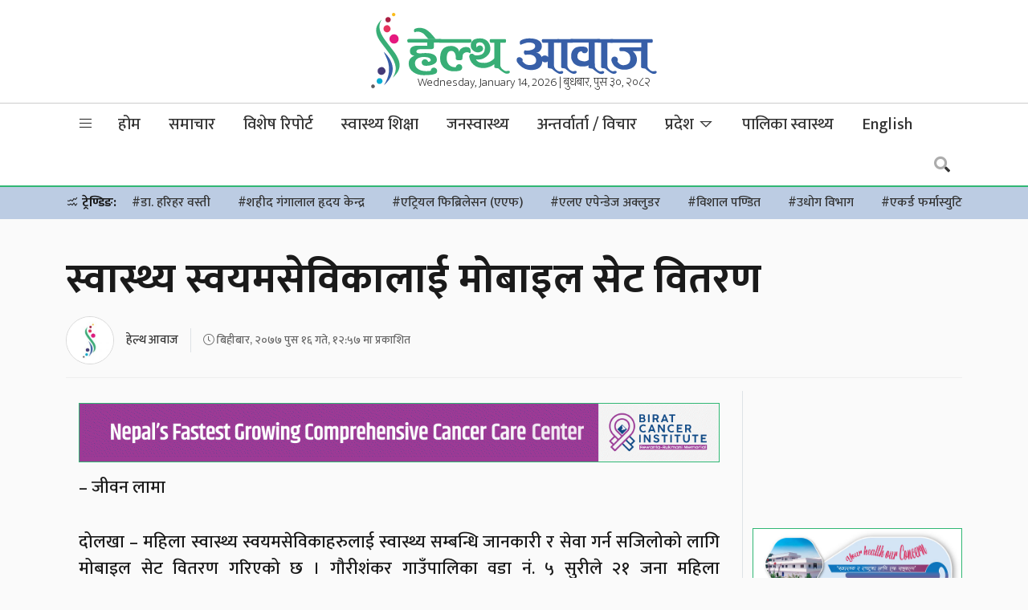

--- FILE ---
content_type: text/html; charset=UTF-8
request_url: https://www.healthaawaj.com/provenance-3/30806/
body_size: 30304
content:
<!doctype html>
<html lang="en-US">
<head>
	<meta charset="UTF-8">
	<meta name="viewport" content="width=device-width, initial-scale=1">
	<link rel="profile" href="https://gmpg.org/xfn/11">
	<link rel="preconnect" href="https://fonts.gstatic.com">
	<link href="https://fonts.googleapis.com/css2?family=Mukta:wght@200;300;500;700&display=swap" rel="stylesheet">
	<script type='text/javascript' src='https://platform-api.sharethis.com/js/sharethis.js#property=5f6986b241719d0012c3624a&product=sop' async='async'></script>
	<script type="text/javascript" src="https://cdnjs.cloudflare.com/ajax/libs/jquery/3.3.1/jquery.js"></script>
	<script type="text/javascript" src="https://www.healthaawaj.com/wp-content/themes/healthaawaj/js/owl.carousel.min.js"></script>
	<meta name='robots' content='index, follow, max-image-preview:large, max-snippet:-1, max-video-preview:-1' />

	<!-- This site is optimized with the Yoast SEO plugin v21.2 - https://yoast.com/wordpress/plugins/seo/ -->
	<title>स्वास्थ्य स्वयमसेविकालाई मोबाइल सेट वितरण - Health Aawaj - a health news portal in Nepal</title>
	<link rel="canonical" href="https://www.healthaawaj.com/provenance-3/30806/" />
	<meta property="og:locale" content="en_US" />
	<meta property="og:type" content="article" />
	<meta property="og:title" content="स्वास्थ्य स्वयमसेविकालाई मोबाइल सेट वितरण - Health Aawaj - a health news portal in Nepal" />
	<meta property="og:description" content="&#8211; जीवन लामा दोलखा &#8211; महिला स्वास्थ्य स्वयमसेविकाहरुलाई स्वास्थ्य सम्बन्धि जानकारी र सेवा गर्न सजिलोको लागि मोबाइल सेट वितरण गरिएको छ । गौरीशंकर गाउँपालिका वडा नं. ५ सुरीले २१ जना महिला स्वयमसेविकाहरुलाई मोबाइल सेट वितरण गरिएको हो । विभिन्न स्वास्थ्य सम्बन्धि कार्य गर्दा सूचना आदनप्रदानमा सहजता ल्याउनको लागि प्रत्येक महिला स्वयमसेविकाहरुलाई एक-एक सेट मोबाइल सेट [&hellip;]" />
	<meta property="og:url" content="https://www.healthaawaj.com/provenance-3/30806/" />
	<meta property="og:site_name" content="Health Aawaj - a health news portal in Nepal" />
	<meta property="article:publisher" content="https://www.facebook.com/healthaawajofficial" />
	<meta property="article:published_time" content="2020-12-31T07:12:31+00:00" />
	<meta property="article:modified_time" content="2020-12-31T07:13:37+00:00" />
	<meta property="og:image" content="https://www.healthaawaj.com/wp-content/uploads/2020/12/Capture-23.jpg" />
	<meta name="author" content="हेल्थ आवाज" />
	<meta name="twitter:card" content="summary_large_image" />
	<meta name="twitter:creator" content="@healthaawaj" />
	<meta name="twitter:site" content="@healthaawaj" />
	<meta name="twitter:label1" content="Written by" />
	<meta name="twitter:data1" content="हेल्थ आवाज" />
	<script type="application/ld+json" class="yoast-schema-graph">{"@context":"https://schema.org","@graph":[{"@type":"Article","@id":"https://www.healthaawaj.com/provenance-3/30806/#article","isPartOf":{"@id":"https://www.healthaawaj.com/provenance-3/30806/"},"author":{"name":"हेल्थ आवाज","@id":"https://www.healthaawaj.com/#/schema/person/3bd3ce8bf515a8e5082b0911cb3cd789"},"headline":"स्वास्थ्य स्वयमसेविकालाई मोबाइल सेट वितरण","datePublished":"2020-12-31T07:12:31+00:00","dateModified":"2020-12-31T07:13:37+00:00","mainEntityOfPage":{"@id":"https://www.healthaawaj.com/provenance-3/30806/"},"wordCount":5,"publisher":{"@id":"https://www.healthaawaj.com/#organization"},"image":{"@id":"https://www.healthaawaj.com/provenance-3/30806/#primaryimage"},"thumbnailUrl":"https://www.healthaawaj.com/wp-content/uploads/2020/12/Capture-23.jpg","articleSection":["बाग्मती प्रदेश"],"inLanguage":"en-US"},{"@type":"WebPage","@id":"https://www.healthaawaj.com/provenance-3/30806/","url":"https://www.healthaawaj.com/provenance-3/30806/","name":"स्वास्थ्य स्वयमसेविकालाई मोबाइल सेट वितरण - Health Aawaj - a health news portal in Nepal","isPartOf":{"@id":"https://www.healthaawaj.com/#website"},"primaryImageOfPage":{"@id":"https://www.healthaawaj.com/provenance-3/30806/#primaryimage"},"image":{"@id":"https://www.healthaawaj.com/provenance-3/30806/#primaryimage"},"thumbnailUrl":"https://www.healthaawaj.com/wp-content/uploads/2020/12/Capture-23.jpg","datePublished":"2020-12-31T07:12:31+00:00","dateModified":"2020-12-31T07:13:37+00:00","breadcrumb":{"@id":"https://www.healthaawaj.com/provenance-3/30806/#breadcrumb"},"inLanguage":"en-US","potentialAction":[{"@type":"ReadAction","target":["https://www.healthaawaj.com/provenance-3/30806/"]}]},{"@type":"ImageObject","inLanguage":"en-US","@id":"https://www.healthaawaj.com/provenance-3/30806/#primaryimage","url":"https://www.healthaawaj.com/wp-content/uploads/2020/12/Capture-23.jpg","contentUrl":"https://www.healthaawaj.com/wp-content/uploads/2020/12/Capture-23.jpg","width":759,"height":428},{"@type":"BreadcrumbList","@id":"https://www.healthaawaj.com/provenance-3/30806/#breadcrumb","itemListElement":[{"@type":"ListItem","position":1,"name":"Home","item":"https://www.healthaawaj.com/"},{"@type":"ListItem","position":2,"name":"स्वास्थ्य स्वयमसेविकालाई मोबाइल सेट वितरण"}]},{"@type":"WebSite","@id":"https://www.healthaawaj.com/#website","url":"https://www.healthaawaj.com/","name":"Health Aawaj - a health news portal in Nepal","description":"Health Related News","publisher":{"@id":"https://www.healthaawaj.com/#organization"},"potentialAction":[{"@type":"SearchAction","target":{"@type":"EntryPoint","urlTemplate":"https://www.healthaawaj.com/?s={search_term_string}"},"query-input":"required name=search_term_string"}],"inLanguage":"en-US"},{"@type":"Organization","@id":"https://www.healthaawaj.com/#organization","name":"Health Nepal Media P. Ltd","url":"https://www.healthaawaj.com/","logo":{"@type":"ImageObject","inLanguage":"en-US","@id":"https://www.healthaawaj.com/#/schema/logo/image/","url":"https://www.healthaawaj.com/wp-content/uploads/2019/06/healthaawaj-logo.png","contentUrl":"https://www.healthaawaj.com/wp-content/uploads/2019/06/healthaawaj-logo.png","width":462,"height":127,"caption":"Health Nepal Media P. Ltd"},"image":{"@id":"https://www.healthaawaj.com/#/schema/logo/image/"},"sameAs":["https://www.facebook.com/healthaawajofficial","https://twitter.com/healthaawaj"]},{"@type":"Person","@id":"https://www.healthaawaj.com/#/schema/person/3bd3ce8bf515a8e5082b0911cb3cd789","name":"हेल्थ आवाज","image":{"@type":"ImageObject","inLanguage":"en-US","@id":"https://www.healthaawaj.com/#/schema/person/image/","url":"https://www.healthaawaj.com/wp-content/uploads/2020/07/ha-icon-150x150.jpg","contentUrl":"https://www.healthaawaj.com/wp-content/uploads/2020/07/ha-icon-150x150.jpg","caption":"हेल्थ आवाज"},"sameAs":["admin"],"url":"https://www.healthaawaj.com/author/hnnews/"}]}</script>
	<!-- / Yoast SEO plugin. -->


<link rel='dns-prefetch' href='//cdnjs.cloudflare.com' />
<link rel='dns-prefetch' href='//pro.fontawesome.com' />
<link rel='dns-prefetch' href='//maxst.icons8.com' />
<link rel="alternate" type="application/rss+xml" title="Health Aawaj - a health news portal in Nepal &raquo; Feed" href="https://www.healthaawaj.com/feed/" />
<meta property="fb:admins" content="bisshh"/>
<meta property="fb:app_id" content="2358789964361367">
<meta property="og:title" content="स्वास्थ्य स्वयमसेविकालाई मोबाइल सेट वितरण"/>
<meta property="og:type" content="article"/>
<meta property="og:description" content="&#8211; जीवन लामा दोलखा &#8211; महिला स्वास्थ्य स्वयमसेविकाहरुलाई स्वास्थ्य सम्बन्धि जानकारी र सेवा गर्न सजिलोको लागि मोबाइल सेट वितरण गरिएको छ । गौरीशंकर गाउँपालिका वडा नं. ५ सुरीले २१ जना महिला स्वयमसेविकाहरुलाई मोबाइल सेट वितरण गरिएको हो । विभिन्न स्वास्थ्य सम्बन्धि कार्य गर्दा सूचना आदनप्रदानमा सहजता ल्याउनको लागि प्रत्येक महिला स्वयमसेविकाहरुलाई एक-एक सेट मोबाइल सेट [&hellip;]"/>
<meta property="og:url" content="https://www.healthaawaj.com/provenance-3/30806/"/>
<meta property="og:site_name" content="Health Aawaj - a health news portal in Nepal"/>
<meta property="og:site_name" content="Health Aawaj - a health news portal in Nepal"/>
<meta property="og:image" content="https://www.healthaawaj.com/wp-content/themes/healthaawaj/img/fb-new.png"/><script>
window._wpemojiSettings = {"baseUrl":"https:\/\/s.w.org\/images\/core\/emoji\/14.0.0\/72x72\/","ext":".png","svgUrl":"https:\/\/s.w.org\/images\/core\/emoji\/14.0.0\/svg\/","svgExt":".svg","source":{"concatemoji":"https:\/\/www.healthaawaj.com\/wp-includes\/js\/wp-emoji-release.min.js?ver=6.3.7"}};
/*! This file is auto-generated */
!function(i,n){var o,s,e;function c(e){try{var t={supportTests:e,timestamp:(new Date).valueOf()};sessionStorage.setItem(o,JSON.stringify(t))}catch(e){}}function p(e,t,n){e.clearRect(0,0,e.canvas.width,e.canvas.height),e.fillText(t,0,0);var t=new Uint32Array(e.getImageData(0,0,e.canvas.width,e.canvas.height).data),r=(e.clearRect(0,0,e.canvas.width,e.canvas.height),e.fillText(n,0,0),new Uint32Array(e.getImageData(0,0,e.canvas.width,e.canvas.height).data));return t.every(function(e,t){return e===r[t]})}function u(e,t,n){switch(t){case"flag":return n(e,"\ud83c\udff3\ufe0f\u200d\u26a7\ufe0f","\ud83c\udff3\ufe0f\u200b\u26a7\ufe0f")?!1:!n(e,"\ud83c\uddfa\ud83c\uddf3","\ud83c\uddfa\u200b\ud83c\uddf3")&&!n(e,"\ud83c\udff4\udb40\udc67\udb40\udc62\udb40\udc65\udb40\udc6e\udb40\udc67\udb40\udc7f","\ud83c\udff4\u200b\udb40\udc67\u200b\udb40\udc62\u200b\udb40\udc65\u200b\udb40\udc6e\u200b\udb40\udc67\u200b\udb40\udc7f");case"emoji":return!n(e,"\ud83e\udef1\ud83c\udffb\u200d\ud83e\udef2\ud83c\udfff","\ud83e\udef1\ud83c\udffb\u200b\ud83e\udef2\ud83c\udfff")}return!1}function f(e,t,n){var r="undefined"!=typeof WorkerGlobalScope&&self instanceof WorkerGlobalScope?new OffscreenCanvas(300,150):i.createElement("canvas"),a=r.getContext("2d",{willReadFrequently:!0}),o=(a.textBaseline="top",a.font="600 32px Arial",{});return e.forEach(function(e){o[e]=t(a,e,n)}),o}function t(e){var t=i.createElement("script");t.src=e,t.defer=!0,i.head.appendChild(t)}"undefined"!=typeof Promise&&(o="wpEmojiSettingsSupports",s=["flag","emoji"],n.supports={everything:!0,everythingExceptFlag:!0},e=new Promise(function(e){i.addEventListener("DOMContentLoaded",e,{once:!0})}),new Promise(function(t){var n=function(){try{var e=JSON.parse(sessionStorage.getItem(o));if("object"==typeof e&&"number"==typeof e.timestamp&&(new Date).valueOf()<e.timestamp+604800&&"object"==typeof e.supportTests)return e.supportTests}catch(e){}return null}();if(!n){if("undefined"!=typeof Worker&&"undefined"!=typeof OffscreenCanvas&&"undefined"!=typeof URL&&URL.createObjectURL&&"undefined"!=typeof Blob)try{var e="postMessage("+f.toString()+"("+[JSON.stringify(s),u.toString(),p.toString()].join(",")+"));",r=new Blob([e],{type:"text/javascript"}),a=new Worker(URL.createObjectURL(r),{name:"wpTestEmojiSupports"});return void(a.onmessage=function(e){c(n=e.data),a.terminate(),t(n)})}catch(e){}c(n=f(s,u,p))}t(n)}).then(function(e){for(var t in e)n.supports[t]=e[t],n.supports.everything=n.supports.everything&&n.supports[t],"flag"!==t&&(n.supports.everythingExceptFlag=n.supports.everythingExceptFlag&&n.supports[t]);n.supports.everythingExceptFlag=n.supports.everythingExceptFlag&&!n.supports.flag,n.DOMReady=!1,n.readyCallback=function(){n.DOMReady=!0}}).then(function(){return e}).then(function(){var e;n.supports.everything||(n.readyCallback(),(e=n.source||{}).concatemoji?t(e.concatemoji):e.wpemoji&&e.twemoji&&(t(e.twemoji),t(e.wpemoji)))}))}((window,document),window._wpemojiSettings);
</script>
<style>
img.wp-smiley,
img.emoji {
	display: inline !important;
	border: none !important;
	box-shadow: none !important;
	height: 1em !important;
	width: 1em !important;
	margin: 0 0.07em !important;
	vertical-align: -0.1em !important;
	background: none !important;
	padding: 0 !important;
}
</style>
	<link rel='stylesheet' id='wp-block-library-css' href='https://www.healthaawaj.com/wp-includes/css/dist/block-library/style.min.css?ver=6.3.7' media='all' />
<style id='classic-theme-styles-inline-css'>
/*! This file is auto-generated */
.wp-block-button__link{color:#fff;background-color:#32373c;border-radius:9999px;box-shadow:none;text-decoration:none;padding:calc(.667em + 2px) calc(1.333em + 2px);font-size:1.125em}.wp-block-file__button{background:#32373c;color:#fff;text-decoration:none}
</style>
<style id='global-styles-inline-css'>
body{--wp--preset--color--black: #000000;--wp--preset--color--cyan-bluish-gray: #abb8c3;--wp--preset--color--white: #ffffff;--wp--preset--color--pale-pink: #f78da7;--wp--preset--color--vivid-red: #cf2e2e;--wp--preset--color--luminous-vivid-orange: #ff6900;--wp--preset--color--luminous-vivid-amber: #fcb900;--wp--preset--color--light-green-cyan: #7bdcb5;--wp--preset--color--vivid-green-cyan: #00d084;--wp--preset--color--pale-cyan-blue: #8ed1fc;--wp--preset--color--vivid-cyan-blue: #0693e3;--wp--preset--color--vivid-purple: #9b51e0;--wp--preset--gradient--vivid-cyan-blue-to-vivid-purple: linear-gradient(135deg,rgba(6,147,227,1) 0%,rgb(155,81,224) 100%);--wp--preset--gradient--light-green-cyan-to-vivid-green-cyan: linear-gradient(135deg,rgb(122,220,180) 0%,rgb(0,208,130) 100%);--wp--preset--gradient--luminous-vivid-amber-to-luminous-vivid-orange: linear-gradient(135deg,rgba(252,185,0,1) 0%,rgba(255,105,0,1) 100%);--wp--preset--gradient--luminous-vivid-orange-to-vivid-red: linear-gradient(135deg,rgba(255,105,0,1) 0%,rgb(207,46,46) 100%);--wp--preset--gradient--very-light-gray-to-cyan-bluish-gray: linear-gradient(135deg,rgb(238,238,238) 0%,rgb(169,184,195) 100%);--wp--preset--gradient--cool-to-warm-spectrum: linear-gradient(135deg,rgb(74,234,220) 0%,rgb(151,120,209) 20%,rgb(207,42,186) 40%,rgb(238,44,130) 60%,rgb(251,105,98) 80%,rgb(254,248,76) 100%);--wp--preset--gradient--blush-light-purple: linear-gradient(135deg,rgb(255,206,236) 0%,rgb(152,150,240) 100%);--wp--preset--gradient--blush-bordeaux: linear-gradient(135deg,rgb(254,205,165) 0%,rgb(254,45,45) 50%,rgb(107,0,62) 100%);--wp--preset--gradient--luminous-dusk: linear-gradient(135deg,rgb(255,203,112) 0%,rgb(199,81,192) 50%,rgb(65,88,208) 100%);--wp--preset--gradient--pale-ocean: linear-gradient(135deg,rgb(255,245,203) 0%,rgb(182,227,212) 50%,rgb(51,167,181) 100%);--wp--preset--gradient--electric-grass: linear-gradient(135deg,rgb(202,248,128) 0%,rgb(113,206,126) 100%);--wp--preset--gradient--midnight: linear-gradient(135deg,rgb(2,3,129) 0%,rgb(40,116,252) 100%);--wp--preset--font-size--small: 13px;--wp--preset--font-size--medium: 20px;--wp--preset--font-size--large: 36px;--wp--preset--font-size--x-large: 42px;--wp--preset--spacing--20: 0.44rem;--wp--preset--spacing--30: 0.67rem;--wp--preset--spacing--40: 1rem;--wp--preset--spacing--50: 1.5rem;--wp--preset--spacing--60: 2.25rem;--wp--preset--spacing--70: 3.38rem;--wp--preset--spacing--80: 5.06rem;--wp--preset--shadow--natural: 6px 6px 9px rgba(0, 0, 0, 0.2);--wp--preset--shadow--deep: 12px 12px 50px rgba(0, 0, 0, 0.4);--wp--preset--shadow--sharp: 6px 6px 0px rgba(0, 0, 0, 0.2);--wp--preset--shadow--outlined: 6px 6px 0px -3px rgba(255, 255, 255, 1), 6px 6px rgba(0, 0, 0, 1);--wp--preset--shadow--crisp: 6px 6px 0px rgba(0, 0, 0, 1);}:where(.is-layout-flex){gap: 0.5em;}:where(.is-layout-grid){gap: 0.5em;}body .is-layout-flow > .alignleft{float: left;margin-inline-start: 0;margin-inline-end: 2em;}body .is-layout-flow > .alignright{float: right;margin-inline-start: 2em;margin-inline-end: 0;}body .is-layout-flow > .aligncenter{margin-left: auto !important;margin-right: auto !important;}body .is-layout-constrained > .alignleft{float: left;margin-inline-start: 0;margin-inline-end: 2em;}body .is-layout-constrained > .alignright{float: right;margin-inline-start: 2em;margin-inline-end: 0;}body .is-layout-constrained > .aligncenter{margin-left: auto !important;margin-right: auto !important;}body .is-layout-constrained > :where(:not(.alignleft):not(.alignright):not(.alignfull)){max-width: var(--wp--style--global--content-size);margin-left: auto !important;margin-right: auto !important;}body .is-layout-constrained > .alignwide{max-width: var(--wp--style--global--wide-size);}body .is-layout-flex{display: flex;}body .is-layout-flex{flex-wrap: wrap;align-items: center;}body .is-layout-flex > *{margin: 0;}body .is-layout-grid{display: grid;}body .is-layout-grid > *{margin: 0;}:where(.wp-block-columns.is-layout-flex){gap: 2em;}:where(.wp-block-columns.is-layout-grid){gap: 2em;}:where(.wp-block-post-template.is-layout-flex){gap: 1.25em;}:where(.wp-block-post-template.is-layout-grid){gap: 1.25em;}.has-black-color{color: var(--wp--preset--color--black) !important;}.has-cyan-bluish-gray-color{color: var(--wp--preset--color--cyan-bluish-gray) !important;}.has-white-color{color: var(--wp--preset--color--white) !important;}.has-pale-pink-color{color: var(--wp--preset--color--pale-pink) !important;}.has-vivid-red-color{color: var(--wp--preset--color--vivid-red) !important;}.has-luminous-vivid-orange-color{color: var(--wp--preset--color--luminous-vivid-orange) !important;}.has-luminous-vivid-amber-color{color: var(--wp--preset--color--luminous-vivid-amber) !important;}.has-light-green-cyan-color{color: var(--wp--preset--color--light-green-cyan) !important;}.has-vivid-green-cyan-color{color: var(--wp--preset--color--vivid-green-cyan) !important;}.has-pale-cyan-blue-color{color: var(--wp--preset--color--pale-cyan-blue) !important;}.has-vivid-cyan-blue-color{color: var(--wp--preset--color--vivid-cyan-blue) !important;}.has-vivid-purple-color{color: var(--wp--preset--color--vivid-purple) !important;}.has-black-background-color{background-color: var(--wp--preset--color--black) !important;}.has-cyan-bluish-gray-background-color{background-color: var(--wp--preset--color--cyan-bluish-gray) !important;}.has-white-background-color{background-color: var(--wp--preset--color--white) !important;}.has-pale-pink-background-color{background-color: var(--wp--preset--color--pale-pink) !important;}.has-vivid-red-background-color{background-color: var(--wp--preset--color--vivid-red) !important;}.has-luminous-vivid-orange-background-color{background-color: var(--wp--preset--color--luminous-vivid-orange) !important;}.has-luminous-vivid-amber-background-color{background-color: var(--wp--preset--color--luminous-vivid-amber) !important;}.has-light-green-cyan-background-color{background-color: var(--wp--preset--color--light-green-cyan) !important;}.has-vivid-green-cyan-background-color{background-color: var(--wp--preset--color--vivid-green-cyan) !important;}.has-pale-cyan-blue-background-color{background-color: var(--wp--preset--color--pale-cyan-blue) !important;}.has-vivid-cyan-blue-background-color{background-color: var(--wp--preset--color--vivid-cyan-blue) !important;}.has-vivid-purple-background-color{background-color: var(--wp--preset--color--vivid-purple) !important;}.has-black-border-color{border-color: var(--wp--preset--color--black) !important;}.has-cyan-bluish-gray-border-color{border-color: var(--wp--preset--color--cyan-bluish-gray) !important;}.has-white-border-color{border-color: var(--wp--preset--color--white) !important;}.has-pale-pink-border-color{border-color: var(--wp--preset--color--pale-pink) !important;}.has-vivid-red-border-color{border-color: var(--wp--preset--color--vivid-red) !important;}.has-luminous-vivid-orange-border-color{border-color: var(--wp--preset--color--luminous-vivid-orange) !important;}.has-luminous-vivid-amber-border-color{border-color: var(--wp--preset--color--luminous-vivid-amber) !important;}.has-light-green-cyan-border-color{border-color: var(--wp--preset--color--light-green-cyan) !important;}.has-vivid-green-cyan-border-color{border-color: var(--wp--preset--color--vivid-green-cyan) !important;}.has-pale-cyan-blue-border-color{border-color: var(--wp--preset--color--pale-cyan-blue) !important;}.has-vivid-cyan-blue-border-color{border-color: var(--wp--preset--color--vivid-cyan-blue) !important;}.has-vivid-purple-border-color{border-color: var(--wp--preset--color--vivid-purple) !important;}.has-vivid-cyan-blue-to-vivid-purple-gradient-background{background: var(--wp--preset--gradient--vivid-cyan-blue-to-vivid-purple) !important;}.has-light-green-cyan-to-vivid-green-cyan-gradient-background{background: var(--wp--preset--gradient--light-green-cyan-to-vivid-green-cyan) !important;}.has-luminous-vivid-amber-to-luminous-vivid-orange-gradient-background{background: var(--wp--preset--gradient--luminous-vivid-amber-to-luminous-vivid-orange) !important;}.has-luminous-vivid-orange-to-vivid-red-gradient-background{background: var(--wp--preset--gradient--luminous-vivid-orange-to-vivid-red) !important;}.has-very-light-gray-to-cyan-bluish-gray-gradient-background{background: var(--wp--preset--gradient--very-light-gray-to-cyan-bluish-gray) !important;}.has-cool-to-warm-spectrum-gradient-background{background: var(--wp--preset--gradient--cool-to-warm-spectrum) !important;}.has-blush-light-purple-gradient-background{background: var(--wp--preset--gradient--blush-light-purple) !important;}.has-blush-bordeaux-gradient-background{background: var(--wp--preset--gradient--blush-bordeaux) !important;}.has-luminous-dusk-gradient-background{background: var(--wp--preset--gradient--luminous-dusk) !important;}.has-pale-ocean-gradient-background{background: var(--wp--preset--gradient--pale-ocean) !important;}.has-electric-grass-gradient-background{background: var(--wp--preset--gradient--electric-grass) !important;}.has-midnight-gradient-background{background: var(--wp--preset--gradient--midnight) !important;}.has-small-font-size{font-size: var(--wp--preset--font-size--small) !important;}.has-medium-font-size{font-size: var(--wp--preset--font-size--medium) !important;}.has-large-font-size{font-size: var(--wp--preset--font-size--large) !important;}.has-x-large-font-size{font-size: var(--wp--preset--font-size--x-large) !important;}
.wp-block-navigation a:where(:not(.wp-element-button)){color: inherit;}
:where(.wp-block-post-template.is-layout-flex){gap: 1.25em;}:where(.wp-block-post-template.is-layout-grid){gap: 1.25em;}
:where(.wp-block-columns.is-layout-flex){gap: 2em;}:where(.wp-block-columns.is-layout-grid){gap: 2em;}
.wp-block-pullquote{font-size: 1.5em;line-height: 1.6;}
</style>
<link rel='stylesheet' id='ppress-frontend-css' href='https://www.healthaawaj.com/wp-content/plugins/wp-user-avatar/assets/css/frontend.min.css?ver=4.13.1' media='all' />
<link rel='stylesheet' id='ppress-flatpickr-css' href='https://www.healthaawaj.com/wp-content/plugins/wp-user-avatar/assets/flatpickr/flatpickr.min.css?ver=4.13.1' media='all' />
<link rel='stylesheet' id='ppress-select2-css' href='https://www.healthaawaj.com/wp-content/plugins/wp-user-avatar/assets/select2/select2.min.css?ver=6.3.7' media='all' />
<link rel='stylesheet' id='bootstrap-style-css' href='https://www.healthaawaj.com/wp-content/themes/healthaawaj/css/update/bootstrap.min.css?ver=1.0.0' media='all' />
<link rel='stylesheet' id='fontawesome-style-css' href='https://pro.fontawesome.com/releases/v5.10.0/css/all.css?ver=1.0.0' media='all' />
<link rel='stylesheet' id='vue-style-css' href='https://maxst.icons8.com/vue-static/landings/line-awesome/font-awesome-line-awesome/css/all.min.css?ver=1.0.0' media='all' />
<link rel='stylesheet' id='owl-carousel-style-css' href='https://www.healthaawaj.com/wp-content/themes/healthaawaj/css/owl.carousel.min.css?ver=1.0.0' media='all' />
<link rel='stylesheet' id='owl-theme-default-style-css' href='https://www.healthaawaj.com/wp-content/themes/healthaawaj/css/owl.theme.default.min.css?ver=1.0.0' media='all' />
<link rel='stylesheet' id='flickity-style-css' href='https://www.healthaawaj.com/wp-content/themes/healthaawaj/css/flickity.css?ver=1.0.0' media='all' />
<link rel='stylesheet' id='healthaawaj-style-css' href='https://www.healthaawaj.com/wp-content/themes/healthaawaj/style.css?ver=1.0.0' media='all' />
<link rel='stylesheet' id='techie-style-css' href='https://www.healthaawaj.com/wp-content/themes/healthaawaj/css/healthaawaj.min.css?ver=1.0.0' media='all' />
<script src='https://www.healthaawaj.com/wp-includes/js/jquery/jquery.min.js?ver=3.7.0' id='jquery-core-js'></script>
<script src='https://www.healthaawaj.com/wp-includes/js/jquery/jquery-migrate.min.js?ver=3.4.1' id='jquery-migrate-js'></script>
<script src='https://www.healthaawaj.com/wp-content/plugins/wp-user-avatar/assets/flatpickr/flatpickr.min.js?ver=4.13.1' id='ppress-flatpickr-js'></script>
<script src='https://www.healthaawaj.com/wp-content/plugins/wp-user-avatar/assets/select2/select2.min.js?ver=4.13.1' id='ppress-select2-js'></script>
<link rel="https://api.w.org/" href="https://www.healthaawaj.com/wp-json/" /><link rel="alternate" type="application/json" href="https://www.healthaawaj.com/wp-json/wp/v2/posts/30806" /><link rel="EditURI" type="application/rsd+xml" title="RSD" href="https://www.healthaawaj.com/xmlrpc.php?rsd" />
<meta name="generator" content="WordPress 6.3.7" />
<link rel='shortlink' href='https://www.healthaawaj.com/?p=30806' />
<link rel="alternate" type="application/json+oembed" href="https://www.healthaawaj.com/wp-json/oembed/1.0/embed?url=https%3A%2F%2Fwww.healthaawaj.com%2Fprovenance-3%2F30806%2F" />
<link rel="alternate" type="text/xml+oembed" href="https://www.healthaawaj.com/wp-json/oembed/1.0/embed?url=https%3A%2F%2Fwww.healthaawaj.com%2Fprovenance-3%2F30806%2F&#038;format=xml" />
<!-- start Simple Custom CSS and JS -->
<style>
.breaking .fvideo {height:500px;}</style>
<!-- end Simple Custom CSS and JS -->
<link rel="icon" href="https://www.healthaawaj.com/wp-content/uploads/2019/04/favicon-75x75.png" sizes="32x32" />
<link rel="icon" href="https://www.healthaawaj.com/wp-content/uploads/2019/04/favicon.png" sizes="192x192" />
<link rel="apple-touch-icon" href="https://www.healthaawaj.com/wp-content/uploads/2019/04/favicon.png" />
<meta name="msapplication-TileImage" content="https://www.healthaawaj.com/wp-content/uploads/2019/04/favicon.png" />

	<!-- HTML5 Shim and Respond.js IE8 support of HTML5 elements and media queries -->
    <!-- WARNING: Respond.js doesn't work if you view the page via file:// -->
    <!--[if lt IE 9]>
      <script src="https://www.healthaawaj.com/wp-content/themes/healthaawaj/js/html5shiv.js"></script>
      <script src="https://www.healthaawaj.com/wp-content/themes/healthaawaj/js/respond.min.js"></script>
	<![endif]-->
	<!-- Go to www.addthis.com/dashboard to customize your tools -->
	<!-- <script type="text/javascript" src="//s7.addthis.com/js/300/addthis_widget.js#pubid=ra-5e990f2a844afb2e"></script> -->
	<!-- Google Tag Manager -->
	<script>(function(w,d,s,l,i){w[l]=w[l]||[];w[l].push({'gtm.start':
	new Date().getTime(),event:'gtm.js'});var f=d.getElementsByTagName(s)[0],
	j=d.createElement(s),dl=l!='dataLayer'?'&l='+l:'';j.async=true;j.src=
	'https://www.googletagmanager.com/gtm.js?id='+i+dl;f.parentNode.insertBefore(j,f);
	})(window,document,'script','dataLayer','GTM-KBR8W84');</script>
	<!-- End Google Tag Manager -->
	<script type="text/javascript">
        function addLink() {
        	var body_element = document.getElementsByTagName('body')[0];
        	var selection;
        	selection = window.getSelection();
        	var pagelink = "<br />थप पढनुहोस: <a href='"+document.location.href+"'>"+document.location.href+"</a>";
        	var copytext = selection + pagelink;
        	var newdiv = document.createElement('div');
        	newdiv.style.position='absolute';
        	newdiv.style.left='-99999px';
        	body_element.appendChild(newdiv);
        	newdiv.innerHTML = copytext;
        	selection.selectAllChildren(newdiv);
        	window.setTimeout(function() {
        		body_element.removeChild(newdiv);
        	},0);
        }
        document.oncopy = addLink;
    </script>
</head>

<body class="post-template-default single single-post postid-30806 single-format-standard no-sidebar">
<!-- Google Tag Manager (noscript) -->
<noscript><iframe src="https://www.googletagmanager.com/ns.html?id=GTM-KBR8W84"
height="0" width="0" style="display:none;visibility:hidden"></iframe></noscript>
<!-- End Google Tag Manager (noscript) -->
<div id="fb-root"></div>
<script async defer crossorigin="anonymous" src="https://connect.facebook.net/en_US/sdk.js#xfbml=1&version=v6.0&appId=2358789964361367&autoLogAppEvents=1"></script>

<header class="hide-mb">
	<div class="container">
		<div class="row d-flex justify-content-center align-items-center">
			<div class="col-lg-4 rd-logo">
				<!-- <ul class="fireworks">
					<li><span></span></li>
					<li><span></span></li>
					<li><span></span></li>
					<li><span></span></li>
				</ul> -->
				<!-- <span style="right: 40px;" class="slogan hide-mb">विजया दशमीको शुभकामना</span> -->
				<a href="https://www.healthaawaj.com/">
					<img src="https://www.healthaawaj.com/wp-content/themes/healthaawaj/img/logo.svg" alt="Health Aawaj logo" class="img-fluid">
				</a>
				<!-- <a href="https://www.healthaawaj.com/"><svg version="1.1" id="Layer_1" xmlns="http://www.w3.org/2000/svg" xmlns:xlink="http://www.w3.org/1999/xlink" x="0px" y="0px" viewBox="0 0 490.3 130" style="enable-background:new 0 0 490.3 130;" xml:space="preserve">  -->
					<style type="text/css">
						.st0{fill:#38AE76;}
						.st1{fill:#375FA8;}
						.st2{clip-path:url(#SVGID_1_);fill:url(#SVGID_2_);}
						.st3{clip-path:url(#SVGID_3_);fill:url(#SVGID_4_);}
						.st4{clip-path:url(#SVGID_5_);fill:url(#SVGID_6_);}
						.st5{clip-path:url(#SVGID_7_);fill:url(#SVGID_8_);}
						.st6{clip-path:url(#SVGID_9_);fill:url(#SVGID_11_);}
						.st7{clip-path:url(#SVGID_12_);fill:url(#SVGID_14_);}
						.st8{clip-path:url(#SVGID_15_);fill:url(#SVGID_17_);}
						.st9{clip-path:url(#SVGID_18_);fill:url(#SVGID_19_);}
						.st10{clip-path:url(#SVGID_20_);fill:url(#SVGID_21_);}
						.st11{clip-path:url(#SVGID_22_);fill:url(#SVGID_23_);}
						.st12{clip-path:url(#SVGID_24_);fill:url(#SVGID_25_);}
						.st13{clip-path:url(#SVGID_26_);fill:url(#SVGID_27_);}
						.st14{clip-path:url(#SVGID_28_);fill:url(#SVGID_29_);}
						.st15{clip-path:url(#SVGID_30_);fill:url(#SVGID_31_);}
						.st16{clip-path:url(#SVGID_32_);fill:url(#SVGID_33_);}
						.st17{clip-path:url(#SVGID_34_);fill:url(#SVGID_35_);}
						.st18{clip-path:url(#SVGID_36_);fill:url(#SVGID_37_);}
						.st19{clip-path:url(#SVGID_38_);fill:url(#SVGID_39_);}
						.st20{clip-path:url(#SVGID_40_);fill:url(#SVGID_41_);}
						.st21{clip-path:url(#SVGID_42_);fill:url(#SVGID_43_);}
						.st22{clip-path:url(#SVGID_44_);fill:url(#SVGID_45_);}
						.st23{clip-path:url(#SVGID_46_);fill:url(#SVGID_47_);}
						.st24{clip-path:url(#SVGID_48_);fill:url(#SVGID_49_);}
						.st25{clip-path:url(#SVGID_50_);fill:url(#SVGID_51_);}
						.st26{clip-path:url(#SVGID_52_);fill:url(#SVGID_53_);}
						.st27{clip-path:url(#SVGID_54_);fill:url(#SVGID_55_);}
						.st28{clip-path:url(#SVGID_56_);fill:url(#SVGID_57_);}
						.st29{clip-path:url(#SVGID_58_);fill:url(#SVGID_59_);}
						.st30{clip-path:url(#SVGID_60_);fill:url(#SVGID_61_);}
						.st31{clip-path:url(#SVGID_62_);fill:url(#SVGID_63_);}
						.st32{clip-path:url(#SVGID_64_);fill:url(#SVGID_65_);}
						.st33{clip-path:url(#SVGID_66_);fill:url(#SVGID_67_);}
						.st34{clip-path:url(#SVGID_68_);fill:url(#SVGID_69_);}
						.st35{clip-path:url(#SVGID_70_);fill:url(#SVGID_71_);}
						.st36{clip-path:url(#SVGID_72_);fill:url(#SVGID_73_);}
						.st37{clip-path:url(#SVGID_74_);fill:url(#SVGID_75_);}
						.st38{clip-path:url(#SVGID_76_);fill:url(#SVGID_77_);}
						.st39{clip-path:url(#SVGID_78_);fill:url(#SVGID_79_);}
						.st40{clip-path:url(#SVGID_80_);fill:url(#SVGID_81_);}
						.st41{clip-path:url(#SVGID_82_);fill:url(#SVGID_83_);}
						.st42{clip-path:url(#SVGID_84_);fill:url(#SVGID_85_);}
						.st43{clip-path:url(#SVGID_86_);fill:url(#SVGID_87_);}
						.st44{clip-path:url(#SVGID_88_);fill:url(#SVGID_89_);}
						.st45{clip-path:url(#SVGID_90_);fill:url(#SVGID_91_);}
						.st46{clip-path:url(#SVGID_92_);fill:url(#SVGID_93_);}
						.st47{clip-path:url(#SVGID_94_);fill:url(#SVGID_95_);}
						.st48{clip-path:url(#SVGID_96_);fill:url(#SVGID_97_);}
						.st49{clip-path:url(#SVGID_98_);fill:url(#SVGID_99_);}
						.st50{clip-path:url(#SVGID_100_);fill:url(#SVGID_101_);}
						.st51{clip-path:url(#SVGID_102_);fill:url(#SVGID_103_);}
						.st52{clip-path:url(#SVGID_104_);fill:url(#SVGID_105_);}
						.st53{clip-path:url(#SVGID_106_);fill:url(#SVGID_107_);}
						.st54{clip-path:url(#SVGID_108_);fill:url(#SVGID_109_);}
						.st55{clip-path:url(#SVGID_110_);fill:url(#SVGID_111_);}
						.st56{clip-path:url(#SVGID_112_);fill:url(#SVGID_113_);}
						.st57{clip-path:url(#SVGID_114_);fill:url(#SVGID_115_);}
						.st58{clip-path:url(#SVGID_116_);fill:url(#SVGID_117_);}
						.st59{fill:#E5197F;}
						.st60{fill:#443A77;}
						.st61{fill:#E7335D;}
						.st62{fill:#00ACD2;}
						.st63{fill:#AB2043;}
						.st64{fill:#5B5A5E;}
						.st65{fill:#FABB1A;}
						.st66{clip-path:url(#SVGID_118_);fill:url(#SVGID_119_);}
						.st67{clip-path:url(#SVGID_120_);fill:url(#SVGID_121_);}
						.st68{clip-path:url(#SVGID_122_);fill:url(#SVGID_123_);}
						.st69{fill:url(#SVGID_124_);}
						.st70{fill:#3F3F3F;}
					</style>
					<g>
						<g>
							<g>
								<path class="st0" d="M99.4,86.6c-3.9,1.6-8.2,2.3-13,1.9c-1.4,0-2.6-0.5-3.7-1.5c-1-1-1.5-2.3-1.5-3.7c0-1.5,0.5-2.7,1.6-3.7
									s2.3-1.5,3.6-1.5c1.4,0,2.6,0.5,3.6,1.4c1,1,1.5,1.9,1.7,2.8c2.8-0.3,4.1-1.2,4.1-2.8c-0.1-3.3-3.8-5-11.1-5
									c-3.8,0-7,0.7-9.7,2.2c-3,1.8-4.6,4.4-4.6,7.7c-0.1,4.3,1.9,7.6,5.8,9.9c3.2,1.9,7,2.9,11.6,3c2.5,0.1,5.2-0.1,8.1-0.6
									c0-1.5,0.5-2.7,1.5-3.7s2.3-1.4,3.7-1.4c1.4,0,2.6,0.5,3.6,1.5s1.5,2.2,1.5,3.6c0,2.5-1.1,4.2-3.4,5c-3.1,1.4-9.3,2.1-18.5,2.1
									c-6.4,0-11.8-1.6-16.4-4.7c-5.1-3.5-7.7-8.2-7.7-14c0-5.9,3.1-10.1,9.2-12.6c-4.5-0.7-6.9-2.9-7.1-6.5c-0.5-6.6,3.8-9.8,12.9-9.8
									h15.1v-4.9H60.2c-1.5,0-2.3-1.1-2.3-3.2c0-1.7,0.8-2.6,2.3-2.6h51.4c1.6,0.1,2.4,1,2.4,2.7c0,1.9-0.8,3-2.4,3.1h-10.8v7.8
									c0,1.9-2,2.8-5.9,2.8H79.2c-4.4,0-6.5,1.3-6.5,3.9c0.1,1.2,0.8,2,2.3,2.4c1,0.2,2.1,0.4,3.2,0.6c3-0.4,6-0.7,9-0.7
									c12.4,0,18.6,3.7,18.6,11.1C105.8,82.4,103.7,84.8,99.4,86.6z"/>
								<path class="st0" d="M70.5,28.9c2.3-1,4.9-1.4,7.9-1.4c2.1,0,4.3,0.4,6.7,1.2c5,1.6,11.3,7.2,18.8,16.9H92.2
									c-4.6-5.1-7.2-8-7.8-8.5c-2.8-2.3-6.3-3.5-10.4-3.5c-1.3,0-2.4,0.3-3.5,1c-1.2-0.2-1.8-1.1-1.8-2.7
									C68.6,30.5,69.3,29.5,70.5,28.9z"/>
								<path class="st0" d="M110.1,51.4c-1.5,0-2.3-1-2.3-3.1c0-1.8,0.8-2.7,2.3-2.7h49.4c1.4,0,2.1,1,2.1,2.9s-0.7,2.9-2.1,2.9
									C159.5,51.4,110.1,51.4,110.1,51.4z M136.6,90.5c-0.2,0.3-0.9,0.4-2,0.4c-4,0-7.2-1.5-9.6-4.4c-2.2-2.7-3.3-5.9-3.3-9.7
									c0-8.2,2.5-12.3,7.6-12.1c2.8,0.1,4.7,1.5,5.9,4.3c1,2.3,1.3,5,1,7.9c0.1,1.9,2,2.9,5.7,2.9c3.6,0,5.3-0.9,5.2-2.7
									c0-1.1,0.1-2.8,0.4-5c0.1-1.4,0.8-2.7,2.1-3.7c1.3-1.1,2.9-1.6,4.7-1.6c1.9,0,3.4,0.5,4.6,1.6c0.9,0.3,1.4-0.8,1.4-3.1
									c0-2.4-0.5-4.1-1.4-5c-1.2-1.2-3.1-1.9-5.6-1.9c-2.8-0.1-5.2,0.5-7.4,1.9c-2.4,1.5-3.8,3.5-4.1,6c-0.4-3-1.9-5.4-4.4-7.1
									c-2.5-1.7-5.5-2.6-8.8-2.5c-11.9,0.1-17.8,7-17.6,20.8c0.1,6.2,2.4,11.2,6.9,14.9c4.2,3.5,9.4,5.2,15.7,5.2
									c3.2,0,6.1-0.3,8.6-0.9c1.4-0.4,2.4-1,3.1-1.7c1-1,1.5-2.3,1.5-3.7c0-1.5-0.5-2.7-1.5-3.7s-2.2-1.5-3.6-1.5
									c-1.4,0-2.6,0.5-3.5,1.4C137.3,88.3,136.7,89.3,136.6,90.5L136.6,90.5z"/>
								<path class="st0" d="M170.2,59.2c0.3-0.8,0.7-1.4,1.4-2c1-1,2.2-1.4,3.6-1.4c1.5,0,2.7,0.5,3.7,1.5s1.5,2.2,1.5,3.6
									c0,2.4-1.1,4.1-3.4,5c-1.4,0.8-3,1.2-4.8,1.2c-3,0-5.7-1.1-8.1-3.2c-2.4-2.1-3.6-4.8-3.6-7.9c0-7.9,5.2-11.7,15.6-11.5
									c4.9,0.1,8.8,1.7,11.7,4.8s4.4,7.1,4.4,12.1s-2.2,9.2-6.7,12.6c-4,3.2-8.3,4.7-13,4.7c-1.3,0-2.5-0.2-3.6-0.5
									c1.2,2.4,3.1,4,5.5,4.8c2.2,0.8,5.4,1.1,9.8,1c2.5-0.1,5.2-1,8.2-2.6c2.9-1.6,5-3.3,6.3-5.2V51.4h-5.6c-1.3,0-1.9-1.1-1.9-3.3
									c0-1.7,0.6-2.5,1.9-2.5h22.8c1.2,0,1.7,1,1.7,2.9s-0.6,2.9-1.7,2.9h-7.5v36.9c0.1,2,1.3,4,3.6,6s4.3,3,6.2,3
									c0.6,0,1.1-0.1,1.4-0.4c0.6-0.1,1.2-0.2,1.7-0.2c1.6,0,2.4,0.6,2.4,1.8c0,0.8-0.4,1.5-1.3,2.1c-1,0.6-2.4,0.9-4,0.7
									c-2.4,0.1-6.8-2.6-13-8.1c-0.5-0.4-1.8-0.6-4-0.8c-1.7-0.2-2.6-0.7-2.9-1.6v-4.6c-4.2,3.3-9.4,5.4-15.3,6.1
									c-0.6,0.1-1.4,0.1-2.1,0.1c-4.7,0-8.9-1-12.7-3.1c-5.3-3-8.7-7.6-10.1-13.9c-0.1-0.6-0.2-1.2-0.2-1.7c0-3,1.5-4.5,4.5-4.5
									c0.5,0,1,0.1,1.4,0.2c1.5,1.9,3.9,2.8,7,2.5c3.6-0.3,6.3-1,8.1-2.2c2.8-1.9,4.2-5.1,4.2-9.7c0.1-2.4-0.6-4.6-2-6.3
									c-1.4-1.8-3.3-2.7-5.5-2.8c-2.1-0.1-3.6,0.2-4.7,0.9c-1.4,0.8-2,2.3-1.8,4.2C169.5,57.3,169.7,58.3,170.2,59.2z"/>
							</g>
							<g>
								<path class="st1" d="M283.1,81.4c-0.9,1.2-2.4,1.7-4.5,1.7c-1.9,0-3.4-0.7-4.4-2c-0.2,5-2.1,8.8-5.6,11.2
									c-3.1,2.1-7.1,3.2-12.1,3.2c-9.5,0-17.2-4.3-23.2-13c-0.4-1.2-0.6-2.2-0.6-3.2c0-3,1.4-4.5,4.2-4.5c1.7,0,3.3,0.8,4.7,2.3
									c0.6,0.6,0.9,1.4,0.9,2.1s-0.2,1.4-0.6,2.1c3,3.7,6.2,5.7,9.6,6c0.8,0.1,1.6,0.1,2.4,0.1c6.9,0,10.3-2.6,10.3-7.7
									c0-2.6-1.1-4.8-3.3-6.6c-2.2-1.7-5-2.6-8.4-2.6c-0.6,0-1.3,0-1.9,0.1c-0.9,0-2.1,0.2-3.6,0.5c-1.7-0.5-2.6-1.9-2.6-4.1
									c0-2.3,0.8-3.3,2.3-3.3c0.8,0.3,1.6,0.5,2.6,0.5c3.1,0,5.9-0.5,8.4-1.4c3.4-1.4,5.1-3.3,4.9-6c-0.1-3.8-3.7-5.7-10.6-5.7
									c-1.4,0-3.4,0.4-6.3,1.3c-2.8,0.8-5,1.6-6.5,2.4c-1-0.5-1.5-1.7-1.5-3.6c0-1.5,0.5-2.6,1.5-3.3c3.3-2.1,7.8-3.2,13.2-3.4
									c5.7-0.1,10.4,0.6,14,2.3c4.8,2.2,7.1,5.8,7,10.7c-0.1,2.6-1.1,4.9-2.9,6.9c-1.8,2-3.9,3.1-6.3,3.3c4.1,0.1,7,2.3,8.8,6.7
									c1.5-1.6,3.2-2.4,5.1-2.4c2.2,0,4,0.8,5.3,2.4v-23h-7.9c-1.5,0-2.2-1.1-2.2-3.4c0-1.6,0.7-2.4,2.2-2.4h24.6c1.9,0,2.8,1,2.8,2.9
									s-0.9,2.9-2.8,2.9h-7v37.5c0.1,2,1.2,4,3.3,5.9c2.2,1.9,4.1,2.9,5.9,2.9c0.6,0,1.1-0.1,1.7-0.3s1-0.3,1.5-0.3
									c1.7,0,2.5,0.6,2.5,1.8c0,0.8-0.5,1.6-1.4,2.2s-2.2,0.8-3.8,0.6c-2.4,0.1-6.8-2.6-13.1-8.1c-0.5-0.3-1.8-0.6-3.9-0.8
									c-1.7-0.2-2.6-0.7-2.9-1.6V91v-9.6H283.1z"/>
								<path class="st1" d="M304.6,51.4h-4.9c-1.7,0-2.5-1-2.5-2.9s0.8-2.8,2.5-2.9h23c1.7,0,2.5,0.9,2.5,2.7c0,2.1-0.8,3.1-2.5,3.1
									h-7.9v37.5c0.1,2,1.2,3.9,3.3,5.8c2.2,1.9,4.2,2.8,6,2.8c0.6,0,1.1-0.1,1.6-0.3c0.5-0.2,1-0.3,1.5-0.3c1.7,0,2.5,0.6,2.5,1.8
									c0,0.8-0.5,1.6-1.4,2.2s-2.2,0.8-3.8,0.6c-2.4,0.1-6.8-2.6-13.1-8.1c-0.5-0.3-1.8-0.6-3.9-0.8c-1.7-0.2-2.6-0.7-2.9-1.6l-0.1-0.3
									L304.6,51.4L304.6,51.4z"/>
								<path class="st1" d="M337.8,57.6c2.1,0,4,0.2,5.5,0.5c1.5,0.6,2.5,1.1,3,1.5c1,1,1.5,2.2,1.5,3.7c0,1.4-0.5,2.6-1.5,3.7
									c-1,1-2.3,1.5-3.7,1.5c-2.4,0-4-1.1-4.8-3.4c-2.6,0.4-4.3,1.2-5.1,2.4c-1.4,2.1-2.1,4.3-1.9,6.8c0.1,2.3,1.5,4.1,4.1,5.6
									c2.4,0.8,4.3,1.4,5.7,1.5c3.6,0.4,6.4-0.4,8.5-2.5L349,51.3h-28.1c-1.6,0-2.4-1.1-2.4-3.2c0-1.8,0.8-2.7,2.5-2.7h45.4
									c1.2,0,1.8,0.9,1.8,2.8c0,2.1-0.6,3.1-1.8,3.1h-7.5l0.1,37.5c0.1,2,1.3,4,3.5,6s4.2,3,6,3c0.6,0,1.1-0.1,1.6-0.3
									c0.5-0.2,1-0.3,1.5-0.3c1.7,0,2.5,0.6,2.5,1.8c0,0.8-0.5,1.6-1.4,2.2c-1,0.6-2.3,0.8-3.9,0.6c-2.4,0.1-6.7-2.6-13-8.1
									c-0.5-0.3-1.8-0.6-4-0.8c-1.7-0.2-2.6-0.7-2.9-1.5v-2.8v-0.9c-1.5,1.3-4.6,2-9.1,2.1c-5.2,0.1-9.4-1-12.5-3.3
									c-2.2-1.5-3.8-3.5-4.9-5.9c-0.6-1.3-1.1-2.6-1.4-3.9c-0.1-0.4-0.1-1.4-0.2-3c-0.2-3.5,0.5-6.5,2-9.2c1.5-2.7,3.7-4.6,6.4-5.6
									C331.4,58.1,334.3,57.6,337.8,57.6z"/>
								<path class="st1" d="M369.2,51.4h-4.9c-1.7,0-2.5-1-2.5-2.9s0.8-2.8,2.5-2.9h23c1.7,0,2.5,0.9,2.5,2.7c0,2.1-0.8,3.1-2.5,3.1
									h-7.9v37.5c0.1,2,1.2,3.9,3.3,5.8c2.2,1.9,4.2,2.8,6,2.8c0.6,0,1.1-0.1,1.6-0.3c0.5-0.2,1-0.3,1.5-0.3c1.7,0,2.5,0.6,2.5,1.8
									c0,0.8-0.5,1.6-1.4,2.2s-2.2,0.8-3.8,0.6c-2.4,0.1-6.8-2.6-13.1-8.1c-0.5-0.3-1.8-0.6-3.9-0.8c-1.7-0.2-2.6-0.7-2.9-1.6l-0.1-0.3
									L369.2,51.4L369.2,51.4z"/>
								<path class="st1" d="M387.4,75.2c1-1,2.2-1.4,3.6-1.4c1.5,0,2.7,0.5,3.7,1.5s1.5,2.2,1.5,3.6c0,1-0.3,2-0.8,2.8c2.8,4,5.8,6,9,6
									c7.7,0,11.7-3.3,11.9-10c0.1-3.6-0.7-6.4-2.4-8.4c-1.5-1.8-4-3.2-7.5-4.2h-5.7c-1.4,0-2.1-1.1-2.1-3.2c0-1.9,0.7-2.8,2.1-2.9H434
									v-7.5h-48.7c-1.4,0-2.1-1-2.1-2.9c0-2,0.7-3,2.1-3h65.5c1.3,0,1.9,1,1.9,2.9c0,2-0.6,3-1.9,3h-6.7V89c0.1,2,1.2,3.9,3.3,5.8
									c2.2,1.9,4.2,2.8,6,2.8c0.6,0,1.1-0.1,1.6-0.3c0.5-0.2,1-0.3,1.5-0.3c1.7,0,2.5,0.6,2.5,1.8c0,0.8-0.5,1.6-1.4,2.2
									s-2.2,0.8-3.8,0.6c-2.4,0.1-6.8-2.6-13.1-8.1c-0.5-0.3-1.8-0.6-3.9-0.8c-1.7-0.2-2.6-0.7-2.9-1.6l-0.1-26h-13.6
									c4.6,3.7,6.9,8.2,6.9,13.5c-0.1,5.4-2.2,9.6-6.3,12.5c-3.6,2.6-8.3,3.9-14.1,3.9c-4.8,0-8.9-1.1-12.5-3.4
									c-4.1-2.5-6.9-6-8.2-10.6C385.3,78.6,385.8,76.7,387.4,75.2z"/>
							</g>
						</g>
					</g>
					<g>
						<g>
							<defs>
								<path id="SVGID_172_" d="M105.6,51c0,0-6.5-6.7-13.7-10.5C98.5,44.7,105.6,51,105.6,51 M74.5,34.3c5.2,4.9,8.9,2,16.5,5.7
									c0.3,0.1,0.6,0.3,0.8,0.4c-3.3-2.1-6.6-3.6-8.8-3.7c-6.9-0.1-13.6-9.3-13.6-9.3S69.3,29.5,74.5,34.3"/>
							</defs>
							<clipPath id="SVGID_1_">
								<use xlink:href="#SVGID_172_"  style="overflow:visible;"/>
							</clipPath>

								<linearGradient id="SVGID_2_" gradientUnits="userSpaceOnUse" x1="-79.8502" y1="497.8648" x2="-79.1319" y2="497.8648" gradientTransform="matrix(-38.3765 -31.2451 -31.2451 38.3765 12590.7773 -21552.3086)">
								<stop  offset="0" style="stop-color:#4E8230"/>
								<stop  offset="1" style="stop-color:#DDDB00"/>
							</linearGradient>
							<polygon class="st2" points="94.7,64.3 61.5,37.2 80.2,14.2 113.4,41.3 		"/>
						</g>
						<g>
							<defs>
								<path id="SVGID_175_" d="M77.3,22c5.2,6.7,12.2,10.1,12.2,10.1s-12.2-8.6-16.3-20C69.1,0.8,67.6,0.6,67.6,0.6S72.1,15.3,77.3,22"
									/>
							</defs>
							<clipPath id="SVGID_3_">
								<use xlink:href="#SVGID_175_"  style="overflow:visible;"/>
							</clipPath>

								<linearGradient id="SVGID_4_" gradientUnits="userSpaceOnUse" x1="-80.584" y1="498.4479" x2="-79.8657" y2="498.4479" gradientTransform="matrix(-33.1072 -26.955 -26.955 33.1072 10856.5596 -18649.7148)">
								<stop  offset="0" style="stop-color:#DDDB00"/>
								<stop  offset="0.1627" style="stop-color:#B2C00E"/>
								<stop  offset="0.3294" style="stop-color:#8EAA1A"/>
								<stop  offset="0.4976" style="stop-color:#729924"/>
								<stop  offset="0.6655" style="stop-color:#5E8C2B"/>
								<stop  offset="0.833" style="stop-color:#52842F"/>
								<stop  offset="1" style="stop-color:#4E8230"/>
							</linearGradient>
							<polygon class="st3" points="81.8,41.6 53.1,18.2 75.3,-9.1 104,14.3 		"/>
						</g>
						<g>
							<defs>
								<path id="SVGID_178_" d="M87.7,41c0,0,15.9,10.9,19.2,12.4c3.3,1.5,10.6,6.4,10.1,4.7c-0.5-1.7-9.7-5.6-9.7-5.6
									s-24.6-16.4-25-16.7c-10.9-8.9-20.9-23.1-20.9-23.1C62.7,22.1,87.7,41,87.7,41"/>
							</defs>
							<clipPath id="SVGID_5_">
								<use xlink:href="#SVGID_178_"  style="overflow:visible;"/>
							</clipPath>

								<linearGradient id="SVGID_6_" gradientUnits="userSpaceOnUse" x1="-74.1945" y1="493.5615" x2="-73.4762" y2="493.5615" gradientTransform="matrix(55.266 60.8968 60.8968 -55.266 -25884.0352 31812.2402)">
								<stop  offset="0" style="stop-color:#4E8230"/>
								<stop  offset="1" style="stop-color:#DDDB00"/>
							</linearGradient>
							<polygon class="st4" points="88.3,-11.8 137.1,41.9 90.5,84.2 41.7,30.5 		"/>
						</g>
						<g>
							<defs>
								<path id="SVGID_181_" d="M74.8,28.9c1.5,4.9,3.3,9.6,7.5,12.6c7,5,16.9,7.6,24.8,10.3c3.3,1.1,5.1,6.6,5.6,6.4
									c2-0.7-1.9-6.4-4.7-7.5c-8.8-3.5-23.6-6-29.8-14.9c-3.4-5-3-12.7-7.6-17.5c-3.6-3.7-9-4.9-13.9-5.4
									C67.1,15.1,71.8,18.8,74.8,28.9"/>
							</defs>
							<clipPath id="SVGID_7_">
								<use xlink:href="#SVGID_181_"  style="overflow:visible;"/>
							</clipPath>

								<linearGradient id="SVGID_8_" gradientUnits="userSpaceOnUse" x1="-74.1818" y1="493.5598" x2="-73.4635" y2="493.5598" gradientTransform="matrix(55.3002 60.9344 60.9344 -55.3002 -25904.3711 31830.3516)">
								<stop  offset="0" style="stop-color:#4E8230"/>
								<stop  offset="1" style="stop-color:#DDDB00"/>
							</linearGradient>
							<polygon class="st5" points="84.3,-12.9 133.6,41.3 86.8,83.7 37.6,29.5 		"/>
						</g>
						<g>
							<defs>
								<path id="SVGID_184_" d="M65.8,24.1c3.9,2.3,7,5.3,9.8,8.8c3.4,4.2,8.8,6.7,13.5,8.9c5.7,2.7,11.4,9.7,17.5,11.2
									c4.4,1.1,14,1.4,14,1.3c0,0-9.7-0.4-14.2-1.9c-3.9-1.4-6.4-4.3-9.6-6.8c-4.3-3.4-9.5-5.4-14.4-7.7c-6.3-3-8.2-10.9-13.7-14.1
									c-2.8-1.6-8.3-2.6-10.3-5.6C58.9,21.5,63.2,22.6,65.8,24.1"/>
							</defs>
							<clipPath id="SVGID_9_">
								<use xlink:href="#SVGID_184_"  style="overflow:visible;"/>
							</clipPath>

								<linearGradient id="SVGID_11_" gradientUnits="userSpaceOnUse" x1="-74.4421" y1="493.2168" x2="-73.7238" y2="493.2168" gradientTransform="matrix(63.8541 51.7799 51.7799 -63.8541 -20716.2656 35369.4883)">
								<stop  offset="0" style="stop-color:#4E8230"/>
								<stop  offset="1.760447e-02" style="stop-color:#57872D"/>
								<stop  offset="0.1015" style="stop-color:#7A9E21"/>
								<stop  offset="0.1934" style="stop-color:#99B117"/>
								<stop  offset="0.2933" style="stop-color:#B2C00E"/>
								<stop  offset="0.4046" style="stop-color:#C5CC08"/>
								<stop  offset="0.5334" style="stop-color:#D3D503"/>
								<stop  offset="0.6958" style="stop-color:#DBDA01"/>
								<stop  offset="1" style="stop-color:#DDDB00"/>
							</linearGradient>
							<polygon class="st6" points="76.5,-4.4 132.5,41 101.7,79 45.7,33.6 		"/>
						</g>
						<g>
							<defs>
								<path id="SVGID_187_" d="M83.1,37.5c1.8,5.1,7.4,4,7.6,4.1c6.1,1.9,12.7,8.2,7.7,3c-5-5.3-10.6-4.6-12.5-6.2
									c-1.9-1.6-5.4-11.5-5.4-11.5c-0.3,0.2-0.4,0.5-0.5,0.8C79.5,29.6,81.5,33.2,83.1,37.5"/>
							</defs>
							<clipPath id="SVGID_12_">
								<use xlink:href="#SVGID_187_"  style="overflow:visible;"/>
							</clipPath>

								<linearGradient id="SVGID_14_" gradientUnits="userSpaceOnUse" x1="-81.6873" y1="499.4267" x2="-80.969" y2="499.4267" gradientTransform="matrix(-24.8199 -20.2077 -20.2077 24.8199 8162.5723 -14003.2363)">
								<stop  offset="0" style="stop-color:#DDDB00"/>
								<stop  offset="0.1627" style="stop-color:#B2C00E"/>
								<stop  offset="0.3294" style="stop-color:#8EAA1A"/>
								<stop  offset="0.4976" style="stop-color:#729924"/>
								<stop  offset="0.6655" style="stop-color:#5E8C2B"/>
								<stop  offset="0.833" style="stop-color:#52842F"/>
								<stop  offset="1" style="stop-color:#4E8230"/>
							</linearGradient>
							<polygon class="st7" points="95.9,59 70.7,38.5 87.7,17.7 112.9,38.2 		"/>
						</g>
						<g>
							<defs>
								<path id="SVGID_190_" d="M82.4,33.8c3.4,1.4,3.2,1.8,6.3,4.3c3.1,2.6,22.3,25.4,22.3,25.4s-17.7-24.9-25.5-30
									c-7.8-5.1-12.1-9.7-12.1-9.7S79,32.4,82.4,33.8"/>
							</defs>
							<clipPath id="SVGID_15_">
								<use xlink:href="#SVGID_190_"  style="overflow:visible;"/>
							</clipPath>

								<linearGradient id="SVGID_17_" gradientUnits="userSpaceOnUse" x1="-79.5161" y1="495.5665" x2="-78.7978" y2="495.5665" gradientTransform="matrix(-24.5208 -65.6007 -65.6007 24.5208 30660.7031 -17300.6953)">
								<stop  offset="0" style="stop-color:#DDDB00"/>
								<stop  offset="0.1292" style="stop-color:#D5D603"/>
								<stop  offset="0.3345" style="stop-color:#BEC70B"/>
								<stop  offset="0.5901" style="stop-color:#98B017"/>
								<stop  offset="0.8834" style="stop-color:#659028"/>
								<stop  offset="1" style="stop-color:#4E8230"/>
							</linearGradient>
							<polygon class="st8" points="75.4,76.8 57.8,29.7 108.9,10.6 126.5,57.7 		"/>
						</g>
						<g>
							<defs>
								<path id="SVGID_193_" d="M91.8,40.3c7,12.9,13,13.9,13,13.9S90.2,42.2,87.7,28.2c0,0-0.4-0.1-0.6,0.5
									C86.9,29.6,87.4,32.4,91.8,40.3"/>
							</defs>
							<clipPath id="SVGID_18_">
								<use xlink:href="#SVGID_193_"  style="overflow:visible;"/>
							</clipPath>

								<linearGradient id="SVGID_19_" gradientUnits="userSpaceOnUse" x1="-81.5208" y1="495.9742" x2="-80.8025" y2="495.9742" gradientTransform="matrix(-14.8449 -39.7148 -39.7148 14.8449 18588.6484 -10544.707)">
								<stop  offset="0" style="stop-color:#DDDB00"/>
								<stop  offset="0.1627" style="stop-color:#B2C00E"/>
								<stop  offset="0.3294" style="stop-color:#8EAA1A"/>
								<stop  offset="0.4976" style="stop-color:#729924"/>
								<stop  offset="0.6655" style="stop-color:#5E8C2B"/>
								<stop  offset="0.833" style="stop-color:#52842F"/>
								<stop  offset="1" style="stop-color:#4E8230"/>
							</linearGradient>
							<polygon class="st9" points="86.7,61.5 75.8,32.4 105.3,21.4 116.2,50.4 		"/>
						</g>
						<g>
							<defs>
								<path id="SVGID_196_" d="M92.4,38.5c11,18.1,21.8,26.2,21.8,26.2s-19-20.1-23-31.3c-3.9-11.2-21-14.6-21-14.6
									C75.3,22.8,81.4,20.3,92.4,38.5"/>
							</defs>
							<clipPath id="SVGID_20_">
								<use xlink:href="#SVGID_196_"  style="overflow:visible;"/>
							</clipPath>

								<linearGradient id="SVGID_21_" gradientUnits="userSpaceOnUse" x1="-79.1018" y1="495.4857" x2="-78.3835" y2="495.4857" gradientTransform="matrix(-28.4537 -76.1226 -76.1226 28.4537 35569.6992 -20050.9004)">
								<stop  offset="0" style="stop-color:#DDDB00"/>
								<stop  offset="0.1758" style="stop-color:#D9D901"/>
								<stop  offset="0.3426" style="stop-color:#CED205"/>
								<stop  offset="0.5059" style="stop-color:#BBC60C"/>
								<stop  offset="0.667" style="stop-color:#A0B515"/>
								<stop  offset="0.8266" style="stop-color:#7D9F20"/>
								<stop  offset="0.9829" style="stop-color:#53852E"/>
								<stop  offset="1" style="stop-color:#4E8230"/>
							</linearGradient>
							<polygon class="st10" points="72.7,80.2 51.9,24.5 112,2.1 132.8,57.7 		"/>
						</g>
						<g>
							<defs>
								<path id="SVGID_199_" d="M80.3,33C96.8,37.2,101,55.4,101,55.4c1,1.4,0.6-0.2,0.6-0.2c-1.1-9.5-11.7-20.2-17.2-22.1
									c-3.4-1.1-4.2-0.9-4.2-0.6C80.1,32.8,80.3,33,80.3,33"/>
							</defs>
							<clipPath id="SVGID_22_">
								<use xlink:href="#SVGID_199_"  style="overflow:visible;"/>
							</clipPath>

								<linearGradient id="SVGID_23_" gradientUnits="userSpaceOnUse" x1="-81.0112" y1="498.9748" x2="-80.2929" y2="498.9748" gradientTransform="matrix(-28.1693 -22.9347 -22.9347 28.1693 9261.459 -15862.4932)">
								<stop  offset="0" style="stop-color:#4E8230"/>
								<stop  offset="1" style="stop-color:#DDDB00"/>
							</linearGradient>
							<polygon class="st11" points="94.8,65.6 69.5,45.1 87.5,23 112.8,43.6 		"/>
						</g>
						<g>
							<defs>
								<path id="SVGID_202_" d="M91.6,36.3c16.1,26.6,22.5,24.9,22.5,24.9c-4.6-3.6-19.2-23.4-21.8-27.8c-2.6-4.5-24.3-13-24.3-13
									S87.5,29.5,91.6,36.3"/>
							</defs>
							<clipPath id="SVGID_24_">
								<use xlink:href="#SVGID_202_"  style="overflow:visible;"/>
							</clipPath>

								<linearGradient id="SVGID_25_" gradientUnits="userSpaceOnUse" x1="-73.8239" y1="494.1679" x2="-73.1056" y2="494.1679" gradientTransform="matrix(36.0919 71.171 71.171 -36.0919 -32428.8242 23105.2031)">
								<stop  offset="0" style="stop-color:#DDDB00"/>
								<stop  offset="0.1758" style="stop-color:#D9D901"/>
								<stop  offset="0.3426" style="stop-color:#CED205"/>
								<stop  offset="0.5059" style="stop-color:#BBC60C"/>
								<stop  offset="0.667" style="stop-color:#A0B515"/>
								<stop  offset="0.8266" style="stop-color:#7D9F20"/>
								<stop  offset="0.9829" style="stop-color:#53852E"/>
								<stop  offset="1" style="stop-color:#4E8230"/>
							</linearGradient>
							<polygon class="st12" points="104.8,1.6 131.8,54.9 76.5,82.9 49.5,29.7 		"/>
						</g>
						<g>
							<defs>
								<path id="SVGID_205_" d="M75.4,25.6c4.3,3.4,14,6.6,14,6.6l0.9-0.1c0,0-15.5-7.9-16.6-7.8c-0.1,0-0.2,0.1-0.2,0.1
									C73.4,24.9,75.4,25.6,75.4,25.6"/>
							</defs>
							<clipPath id="SVGID_26_">
								<use xlink:href="#SVGID_205_"  style="overflow:visible;"/>
							</clipPath>

								<linearGradient id="SVGID_27_" gradientUnits="userSpaceOnUse" x1="-83.1209" y1="503.1937" x2="-82.4026" y2="503.1937" gradientTransform="matrix(-18.7065 -10.1205 -10.1205 18.7065 3625.4204 -10222.8184)">
								<stop  offset="0" style="stop-color:#DDDB00"/>
								<stop  offset="0.1627" style="stop-color:#B2C00E"/>
								<stop  offset="0.3294" style="stop-color:#8EAA1A"/>
								<stop  offset="0.4976" style="stop-color:#729924"/>
								<stop  offset="0.6655" style="stop-color:#5E8C2B"/>
								<stop  offset="0.833" style="stop-color:#52842F"/>
								<stop  offset="1" style="stop-color:#4E8230"/>
							</linearGradient>
							<polygon class="st13" points="88.1,36.4 71.7,27.5 75.7,20.1 92.1,29 		"/>
						</g>
						<g>
							<defs>
								<path id="SVGID_208_" d="M78.5,25.2c5,2.4,40.5,42.8,40.5,42.8S94.8,38.2,87.1,30.5c-7.7-7.7-12.7-10-14.5-11.9
									C56.8,2,53.6,6.8,53.6,6.8C62.6,4.9,65.2,18.7,78.5,25.2"/>
							</defs>
							<clipPath id="SVGID_28_">
								<use xlink:href="#SVGID_208_"  style="overflow:visible;"/>
							</clipPath>

								<linearGradient id="SVGID_29_" gradientUnits="userSpaceOnUse" x1="-78.3996" y1="495.3246" x2="-77.6813" y2="495.3246" gradientTransform="matrix(-39.1617 -104.7699 -104.7699 39.1617 48926.6563 -27537.3223)">
								<stop  offset="0" style="stop-color:#DDDB00"/>
								<stop  offset="0.135" style="stop-color:#BBC80E"/>
								<stop  offset="0.3073" style="stop-color:#97B41D"/>
								<stop  offset="0.481" style="stop-color:#7BA428"/>
								<stop  offset="0.6544" style="stop-color:#679830"/>
								<stop  offset="0.8275" style="stop-color:#5B9135"/>
								<stop  offset="1" style="stop-color:#578F37"/>
							</linearGradient>
							<polygon class="st14" points="58.7,90.5 29,11.2 115.3,-21 144.9,58.2 		"/>
						</g>
						<g>
							<defs>
								<path id="SVGID_211_" d="M80.4,37.7c5.6-0.6,24.3,13.3,25.7,13.1c0,0-12.1-7.9-14.7-10.2c-2.6-2.3-8.7-4.6-12.2-4.3
									C75.7,36.7,59.6,35,59.6,35S74.7,38.3,80.4,37.7"/>
							</defs>
							<clipPath id="SVGID_30_">
								<use xlink:href="#SVGID_211_"  style="overflow:visible;"/>
							</clipPath>

								<linearGradient id="SVGID_31_" gradientUnits="userSpaceOnUse" x1="-79.6243" y1="497.6076" x2="-78.9061" y2="497.6076" gradientTransform="matrix(-41.2524 -33.5866 -33.5866 41.2524 13525.0811 -23150.0996)">
								<stop  offset="0" style="stop-color:#DDDB00"/>
								<stop  offset="0.1627" style="stop-color:#B2C00E"/>
								<stop  offset="0.3294" style="stop-color:#8EAA1A"/>
								<stop  offset="0.4976" style="stop-color:#729924"/>
								<stop  offset="0.6655" style="stop-color:#5E8C2B"/>
								<stop  offset="0.833" style="stop-color:#52842F"/>
								<stop  offset="1" style="stop-color:#4E8230"/>
							</linearGradient>
							<polygon class="st15" points="93,67.3 55.5,36.7 73.8,14.3 111.2,44.8 		"/>
						</g>
						<g>
							<defs>
								<path id="SVGID_214_" d="M95.7,43.8c0.1,0.1,0.7-0.1,1.4-0.4c0.7-0.4,1.2-0.8,1.1-1c-0.1-0.1-0.7,0.1-1.4,0.4
									C96.2,43.2,95.7,43.5,95.7,43.8C95.7,43.7,95.7,43.8,95.7,43.8"/>
							</defs>
							<clipPath id="SVGID_32_">
								<use xlink:href="#SVGID_214_"  style="overflow:visible;"/>
							</clipPath>

								<radialGradient id="SVGID_33_" cx="-106.1877" cy="74.6128" r="0.7183" gradientTransform="matrix(2.1774 -1.2084 -0.2371 -0.4272 345.826 -53.3625)" gradientUnits="userSpaceOnUse">
								<stop  offset="0" style="stop-color:#E95339"/>
								<stop  offset="0.4123" style="stop-color:#E75037"/>
								<stop  offset="0.6663" style="stop-color:#E04831"/>
								<stop  offset="0.8768" style="stop-color:#D53A26"/>
								<stop  offset="1" style="stop-color:#CB2D1C"/>
							</radialGradient>
							<polygon class="st16" points="94.8,42.5 97.6,41 99.1,43.7 96.4,45.2 		"/>
						</g>
						<g>
							<defs>
								<path id="SVGID_217_" d="M94.9,43.8c0,0.1,0.5,0.3,1.1,0.3c0.6,0,1.1-0.1,1.1-0.2c0-0.1-0.5-0.3-1.1-0.3
									C95.4,43.6,95,43.7,94.9,43.8C94.9,43.8,94.9,43.8,94.9,43.8"/>
							</defs>
							<clipPath id="SVGID_34_">
								<use xlink:href="#SVGID_217_"  style="overflow:visible;"/>
							</clipPath>

								<radialGradient id="SVGID_35_" cx="-99.1679" cy="1008.5643" r="0.7183" gradientTransform="matrix(-1.8666 -5.710910e-02 -1.273422e-02 0.4162 -76.2661 -381.6107)" gradientUnits="userSpaceOnUse">
								<stop  offset="0" style="stop-color:#E95339"/>
								<stop  offset="0.3312" style="stop-color:#E64F36"/>
								<stop  offset="0.6454" style="stop-color:#DD442D"/>
								<stop  offset="0.9519" style="stop-color:#CE311F"/>
								<stop  offset="1" style="stop-color:#CB2D1C"/>
							</radialGradient>
							<polygon class="st17" points="97.1,44.5 94.9,44.4 94.9,43.2 97.2,43.3 		"/>
						</g>
						<g>
							<defs>
								<path id="SVGID_220_" d="M95.2,49.1c0,0.2,1.2,0.2,2.7,0c1.5-0.2,2.6-0.6,2.6-0.8c0-0.2-1.2-0.2-2.7,0
									C96.4,48.6,95.2,48.9,95.2,49.1C95.2,49.1,95.2,49.1,95.2,49.1"/>
							</defs>
							<clipPath id="SVGID_36_">
								<use xlink:href="#SVGID_220_"  style="overflow:visible;"/>
							</clipPath>

								<radialGradient id="SVGID_37_" cx="-77.4799" cy="828.1133" r="0.7183" gradientTransform="matrix(-4.6204 0.6655 9.240612e-02 0.6415 -336.6733 -430.9493)" gradientUnits="userSpaceOnUse">
								<stop  offset="0" style="stop-color:#E95339"/>
								<stop  offset="2.429622e-02" style="stop-color:#E65137"/>
								<stop  offset="0.2408" style="stop-color:#CD3F29"/>
								<stop  offset="0.4683" style="stop-color:#BC331E"/>
								<stop  offset="0.712" style="stop-color:#B12B18"/>
								<stop  offset="1" style="stop-color:#AE2916"/>
							</radialGradient>
							<polygon class="st18" points="101,50.4 95.4,51.2 94.8,47.1 100.4,46.3 		"/>
						</g>
						<g>
							<defs>
								<path id="SVGID_223_" d="M94.6,44.2c0.3,0.8,0.8,1.4,1,1.3c0.2-0.1,0.2-0.8-0.1-1.7c-0.3-0.8-0.8-1.4-1-1.3
									c-0.1,0-0.1,0.1-0.1,0.2C94.3,43,94.4,43.6,94.6,44.2"/>
							</defs>
							<clipPath id="SVGID_38_">
								<use xlink:href="#SVGID_223_"  style="overflow:visible;"/>
							</clipPath>

								<radialGradient id="SVGID_39_" cx="-153.6867" cy="548.2623" r="0.7183" gradientTransform="matrix(-0.9717 -2.5996 -0.7312 0.2733 346.6278 -505.3287)" gradientUnits="userSpaceOnUse">
								<stop  offset="0" style="stop-color:#E95339"/>
								<stop  offset="2.429622e-02" style="stop-color:#E65137"/>
								<stop  offset="0.2408" style="stop-color:#CD3F29"/>
								<stop  offset="0.4683" style="stop-color:#BC331E"/>
								<stop  offset="0.712" style="stop-color:#B12B18"/>
								<stop  offset="1" style="stop-color:#AE2916"/>
							</radialGradient>
							<polygon class="st19" points="94.2,46.3 92.9,43 96.1,41.8 97.4,45.1 		"/>
						</g>
						<g>
							<defs>
								<path id="SVGID_226_" d="M100,47.6c0,0.2,0.8,0.4,1.9,0.5c1,0,1.9-0.1,1.9-0.3c0-0.2-0.8-0.4-1.9-0.5
									C100.9,47.3,100,47.4,100,47.6C100,47.6,100,47.6,100,47.6"/>
							</defs>
							<clipPath id="SVGID_40_">
								<use xlink:href="#SVGID_226_"  style="overflow:visible;"/>
							</clipPath>

								<radialGradient id="SVGID_41_" cx="-88.7682" cy="817.8441" r="0.7183" gradientTransform="matrix(-3.2689 -0.1 -2.012000e-02 0.6576 -171.8651 -499.0168)" gradientUnits="userSpaceOnUse">
								<stop  offset="0" style="stop-color:#E95339"/>
								<stop  offset="8.197463e-02" style="stop-color:#E44C34"/>
								<stop  offset="0.3565" style="stop-color:#D63B27"/>
								<stop  offset="0.6514" style="stop-color:#CE301F"/>
								<stop  offset="1" style="stop-color:#CB2D1C"/>
							</radialGradient>
							<polygon class="st20" points="103.8,48.8 99.9,48.7 100,46.6 103.9,46.7 		"/>
						</g>
						<g>
							<defs>
								<path id="SVGID_229_" d="M92.8,45c0.2,0.1,1.2-0.7,2.2-1.8c1.1-1.1,1.8-2.2,1.7-2.3c-0.2-0.1-1.2,0.7-2.2,1.8
									c-0.9,1-1.6,1.9-1.7,2.2C92.8,45,92.8,45,92.8,45"/>
							</defs>
							<clipPath id="SVGID_42_">
								<use xlink:href="#SVGID_229_"  style="overflow:visible;"/>
							</clipPath>

								<radialGradient id="SVGID_43_" cx="-103.3236" cy="222.035" r="0.7183" gradientTransform="matrix(3.383 -3.5585 -0.4635 -0.4406 547.2048 -226.8578)" gradientUnits="userSpaceOnUse">
								<stop  offset="0" style="stop-color:#E95339"/>
								<stop  offset="0.3312" style="stop-color:#E64F36"/>
								<stop  offset="0.6454" style="stop-color:#DD442D"/>
								<stop  offset="0.9519" style="stop-color:#CE311F"/>
								<stop  offset="1" style="stop-color:#CB2D1C"/>
							</radialGradient>
							<polygon class="st21" points="90.9,43.4 95,39.1 98.7,42.6 94.6,46.9 		"/>
						</g>
						<g>
							<defs>
								<path id="SVGID_232_" d="M95.3,50.3c0,0.3,1.6,0.5,3.6,0.4c2-0.1,3.5-0.5,3.5-0.9c0-0.3-1.6-0.5-3.6-0.4
									C97,49.6,95.4,49.9,95.3,50.3C95.3,50.3,95.3,50.3,95.3,50.3"/>
							</defs>
							<clipPath id="SVGID_44_">
								<use xlink:href="#SVGID_232_"  style="overflow:visible;"/>
							</clipPath>

								<radialGradient id="SVGID_45_" cx="-73.536" cy="290.1299" r="0.7183" gradientTransform="matrix(6.1412 -0.4499 -7.653305e-02 -1.0446 572.6932 320.0211)" gradientUnits="userSpaceOnUse">
								<stop  offset="0" style="stop-color:#E95339"/>
								<stop  offset="2.429622e-02" style="stop-color:#E65137"/>
								<stop  offset="0.2408" style="stop-color:#CD3F29"/>
								<stop  offset="0.4683" style="stop-color:#BC331E"/>
								<stop  offset="0.712" style="stop-color:#B12B18"/>
								<stop  offset="1" style="stop-color:#AE2916"/>
							</radialGradient>
							<polygon class="st22" points="95.1,47.9 102.5,47.3 102.8,52.2 95.4,52.8 		"/>
						</g>
						<g>
							<defs>
								<path id="SVGID_235_" d="M94.9,47.3c0.5,1.5,1.2,2.6,1.4,2.5c0.2-0.1,0-1.4-0.6-2.8c-0.5-1.5-1.2-2.6-1.4-2.5
									c0,0-0.1,0.1-0.1,0.1C94.2,44.9,94.5,46,94.9,47.3"/>
							</defs>
							<clipPath id="SVGID_46_">
								<use xlink:href="#SVGID_235_"  style="overflow:visible;"/>
							</clipPath>

								<radialGradient id="SVGID_47_" cx="-119.933" cy="547.8613" r="0.7183" gradientTransform="matrix(-1.7191 -4.5991 -0.7312 0.2733 289.784 -654.2305)" gradientUnits="userSpaceOnUse">
								<stop  offset="0" style="stop-color:#E95339"/>
								<stop  offset="2.429622e-02" style="stop-color:#E65137"/>
								<stop  offset="0.2408" style="stop-color:#CD3F29"/>
								<stop  offset="0.4683" style="stop-color:#BC331E"/>
								<stop  offset="0.712" style="stop-color:#B12B18"/>
								<stop  offset="1" style="stop-color:#AE2916"/>
							</radialGradient>
							<polygon class="st23" points="93.8,50.9 91.7,45.3 97.1,43.3 99.2,49 		"/>
						</g>
						<g>
							<defs>
								<path id="SVGID_238_" d="M101.2,46.8c-0.3,1.5-0.4,2.8-0.2,2.8c0.2,0,0.6-1.2,1-2.7c0.3-1.5,0.4-2.8,0.2-2.8
									c-0.2,0-0.5,0.8-0.8,2.1C101.3,46.4,101.2,46.6,101.2,46.8"/>
							</defs>
							<clipPath id="SVGID_48_">
								<use xlink:href="#SVGID_238_"  style="overflow:visible;"/>
							</clipPath>

								<radialGradient id="SVGID_49_" cx="-117.6391" cy="371.4805" r="0.7184" gradientTransform="matrix(1.0643 -4.7932 -0.6243 -0.1386 458.6665 -465.4877)" gradientUnits="userSpaceOnUse">
								<stop  offset="0" style="stop-color:#E95339"/>
								<stop  offset="2.429622e-02" style="stop-color:#E65137"/>
								<stop  offset="0.2408" style="stop-color:#CD3F29"/>
								<stop  offset="0.4683" style="stop-color:#BC331E"/>
								<stop  offset="0.712" style="stop-color:#B12B18"/>
								<stop  offset="1" style="stop-color:#AE2916"/>
							</radialGradient>
							<polygon class="st24" points="100.5,49.6 101.7,44 102.7,44.2 101.4,49.8 		"/>
						</g>
						<g>
							<defs>
								<path id="SVGID_241_" d="M96,44.1c0.9,0.5,1.7,0.7,1.9,0.5c0.1-0.2-0.6-0.7-1.5-1.2c-0.9-0.5-1.7-0.7-1.9-0.5c0,0,0,0,0,0
									C94.5,43.1,95.1,43.6,96,44.1"/>
							</defs>
							<clipPath id="SVGID_50_">
								<use xlink:href="#SVGID_241_"  style="overflow:visible;"/>
							</clipPath>

								<radialGradient id="SVGID_51_" cx="-116.9789" cy="758.5947" r="0.7183" gradientTransform="matrix(-2.89 -1.5309 -0.308 0.5814 -8.2567 -576.3845)" gradientUnits="userSpaceOnUse">
								<stop  offset="0" style="stop-color:#E95339"/>
								<stop  offset="8.197463e-02" style="stop-color:#E44C34"/>
								<stop  offset="0.3565" style="stop-color:#D63B27"/>
								<stop  offset="0.6514" style="stop-color:#CE301F"/>
								<stop  offset="1" style="stop-color:#CB2D1C"/>
							</radialGradient>
							<polygon class="st25" points="97.4,45.6 94,43.8 95,41.9 98.4,43.7 		"/>
						</g>
						<g>
							<defs>
								<path id="SVGID_244_" d="M98.5,44c0.9,0.5,1.7,0.7,1.9,0.5c0.1-0.2-0.6-0.7-1.5-1.2c-0.9-0.5-1.7-0.7-1.9-0.5c0,0,0,0,0,0
									C97,43,97.6,43.6,98.5,44"/>
							</defs>
							<clipPath id="SVGID_52_">
								<use xlink:href="#SVGID_244_"  style="overflow:visible;"/>
							</clipPath>

								<radialGradient id="SVGID_53_" cx="-116.7162" cy="759.3144" r="0.7183" gradientTransform="matrix(-2.89 -1.5309 -0.308 0.5814 -4.7751 -576.4422)" gradientUnits="userSpaceOnUse">
								<stop  offset="0" style="stop-color:#E95339"/>
								<stop  offset="8.197463e-02" style="stop-color:#E44C34"/>
								<stop  offset="0.3565" style="stop-color:#D63B27"/>
								<stop  offset="0.6514" style="stop-color:#CE301F"/>
								<stop  offset="1" style="stop-color:#CB2D1C"/>
							</radialGradient>
							<polygon class="st26" points="99.9,45.6 96.5,43.7 97.5,41.8 100.9,43.7 		"/>
						</g>
						<g>
							<defs>
								<path id="SVGID_247_" d="M100.3,49.2c-0.2,1.5-0.2,2.7,0,2.8c0.3,0,0.7-1.1,0.9-2.6c0.2-1.5,0.2-2.7,0-2.8
									c-0.2,0-0.4,0.6-0.7,1.4C100.4,48.3,100.4,48.7,100.3,49.2"/>
							</defs>
							<clipPath id="SVGID_54_">
								<use xlink:href="#SVGID_247_"  style="overflow:visible;"/>
							</clipPath>

								<radialGradient id="SVGID_55_" cx="-119.7389" cy="407.3226" r="0.7185" gradientTransform="matrix(0.7825 -4.6735 -0.7699 -0.1289 508.0331 -457.8543)" gradientUnits="userSpaceOnUse">
								<stop  offset="0" style="stop-color:#E95339"/>
								<stop  offset="2.429622e-02" style="stop-color:#E65137"/>
								<stop  offset="0.2408" style="stop-color:#CD3F29"/>
								<stop  offset="0.4683" style="stop-color:#BC331E"/>
								<stop  offset="0.712" style="stop-color:#B12B18"/>
								<stop  offset="1" style="stop-color:#AE2916"/>
							</radialGradient>
							<polygon class="st27" points="99.6,51.9 100.5,46.4 102,46.6 101.1,52.1 		"/>
						</g>
						<g>
							<defs>
								<path id="SVGID_250_" d="M98.7,46.7c1,1.1,2,1.8,2.2,1.6c0.2-0.2-0.5-1.2-1.6-2.3c-1-1.1-2-1.8-2.2-1.6c0,0,0,0,0,0
									C97,44.7,97.7,45.6,98.7,46.7"/>
							</defs>
							<clipPath id="SVGID_56_">
								<use xlink:href="#SVGID_250_"  style="overflow:visible;"/>
							</clipPath>

								<radialGradient id="SVGID_57_" cx="-114.2188" cy="653.0442" r="0.7183" gradientTransform="matrix(-3.2807 -3.4192 -0.5633 0.5404 92.1544 -697.123)" gradientUnits="userSpaceOnUse">
								<stop  offset="0" style="stop-color:#E95339"/>
								<stop  offset="2.429622e-02" style="stop-color:#E65137"/>
								<stop  offset="0.2408" style="stop-color:#CD3F29"/>
								<stop  offset="0.4683" style="stop-color:#BC331E"/>
								<stop  offset="0.712" style="stop-color:#B12B18"/>
								<stop  offset="1" style="stop-color:#AE2916"/>
							</radialGradient>
							<polygon class="st28" points="99.2,50.3 95.1,46.1 99,42.4 103,46.6 		"/>
						</g>
						<g>
							<defs>
								<path id="SVGID_253_" d="M97.2,49.8c0.2,0.1,0.8-1,1.3-2.4c0.5-1.4,0.7-2.7,0.4-2.7c-0.2-0.1-0.8,1-1.3,2.4
									c-0.1,0.3-0.2,0.7-0.3,1C97,49,97,49.8,97.2,49.8"/>
							</defs>
							<clipPath id="SVGID_58_">
								<use xlink:href="#SVGID_253_"  style="overflow:visible;"/>
							</clipPath>

								<radialGradient id="SVGID_59_" cx="-117.1025" cy="366.6099" r="0.7181" gradientTransform="matrix(1.4892 -4.4984 -0.741 -0.2453 544.0801 -389.6131)" gradientUnits="userSpaceOnUse">
								<stop  offset="0" style="stop-color:#E95339"/>
								<stop  offset="2.429622e-02" style="stop-color:#E65137"/>
								<stop  offset="0.2408" style="stop-color:#CD3F29"/>
								<stop  offset="0.4683" style="stop-color:#BC331E"/>
								<stop  offset="0.712" style="stop-color:#B12B18"/>
								<stop  offset="1" style="stop-color:#AE2916"/>
							</radialGradient>
							<polygon class="st29" points="96.5,49.6 98.2,44.4 99.6,44.8 97.9,50.1 		"/>
						</g>
						<g>
							<defs>
								<path id="SVGID_256_" d="M96.2,48.6c0.2,0.1,0.8-1,1.3-2.4c0.5-1.4,0.7-2.7,0.4-2.7c-0.2-0.1-0.8,1-1.3,2.4
									c-0.1,0.3-0.2,0.7-0.3,1C96.1,47.8,96,48.6,96.2,48.6"/>
							</defs>
							<clipPath id="SVGID_60_">
								<use xlink:href="#SVGID_256_"  style="overflow:visible;"/>
							</clipPath>

								<radialGradient id="SVGID_61_" cx="-117.1715" cy="365.9545" r="0.7181" gradientTransform="matrix(1.4892 -4.4984 -0.741 -0.2453 542.72 -391.2831)" gradientUnits="userSpaceOnUse">
								<stop  offset="0" style="stop-color:#E95339"/>
								<stop  offset="2.429622e-02" style="stop-color:#E65137"/>
								<stop  offset="0.2408" style="stop-color:#CD3F29"/>
								<stop  offset="0.4683" style="stop-color:#BC331E"/>
								<stop  offset="0.712" style="stop-color:#B12B18"/>
								<stop  offset="1" style="stop-color:#AE2916"/>
							</radialGradient>
							<polygon class="st30" points="95.5,48.4 97.2,43.2 98.6,43.6 96.9,48.9 		"/>
						</g>
						<g>
							<defs>
								<path id="SVGID_259_" d="M96.1,45.9c-0.1,1.5,0,2.7,0.2,2.8c0.3,0,0.6-1.2,0.7-2.7c0.1-1.5,0-2.7-0.2-2.8c-0.1,0-0.3,0.3-0.4,0.8
									C96.3,44.6,96.2,45.2,96.1,45.9"/>
							</defs>
							<clipPath id="SVGID_62_">
								<use xlink:href="#SVGID_259_"  style="overflow:visible;"/>
							</clipPath>

								<radialGradient id="SVGID_63_" cx="-120.9444" cy="425.1356" r="0.7185" gradientTransform="matrix(0.4269 -4.7193 -0.7774 -7.033350e-02 478.7222 -494.8744)" gradientUnits="userSpaceOnUse">
								<stop  offset="0" style="stop-color:#E95339"/>
								<stop  offset="2.429622e-02" style="stop-color:#E65137"/>
								<stop  offset="0.2408" style="stop-color:#CD3F29"/>
								<stop  offset="0.4683" style="stop-color:#BC331E"/>
								<stop  offset="0.712" style="stop-color:#B12B18"/>
								<stop  offset="1" style="stop-color:#AE2916"/>
							</radialGradient>
							<polygon class="st31" points="95.3,48.7 95.8,43.1 97.9,43.3 97.4,48.9 		"/>
						</g>
						<g>
							<defs>
								<path id="SVGID_262_" d="M93.7,47c0.3,1.1,0.8,1.9,1,1.8c0.2-0.1,0.2-1-0.2-2.1c-0.3-1.1-0.8-1.9-1-1.8c-0.1,0-0.1,0.1-0.1,0.2
									C93.4,45.5,93.5,46.2,93.7,47"/>
							</defs>
							<clipPath id="SVGID_64_">
								<use xlink:href="#SVGID_262_"  style="overflow:visible;"/>
							</clipPath>

								<radialGradient id="SVGID_65_" cx="-137.9804" cy="532.7918" r="0.7183" gradientTransform="matrix(-1.0501 -3.3395 -0.7447 0.2342 346.0155 -538.6663)" gradientUnits="userSpaceOnUse">
								<stop  offset="0" style="stop-color:#E95339"/>
								<stop  offset="2.429622e-02" style="stop-color:#E65137"/>
								<stop  offset="0.2408" style="stop-color:#CD3F29"/>
								<stop  offset="0.4683" style="stop-color:#BC331E"/>
								<stop  offset="0.712" style="stop-color:#B12B18"/>
								<stop  offset="1" style="stop-color:#AE2916"/>
							</radialGradient>
							<polygon class="st32" points="93,49.6 91.7,45.4 95.5,44.2 96.8,48.4 		"/>
						</g>
						<g>
							<defs>
								<path id="SVGID_265_" d="M94,49c0.9,1.3,1.8,2.2,2.1,2c0.2-0.2-0.4-1.3-1.3-2.6c-0.9-1.3-1.8-2.2-2.1-2c0,0,0,0,0,0.1
									C92.6,46.8,93.1,47.8,94,49"/>
							</defs>
							<clipPath id="SVGID_66_">
								<use xlink:href="#SVGID_265_"  style="overflow:visible;"/>
							</clipPath>

								<radialGradient id="SVGID_67_" cx="-115.9552" cy="619.1392" r="0.7183" gradientTransform="matrix(-2.9055 -3.958 -0.6293 0.4619 147.0603 -696.2355)" gradientUnits="userSpaceOnUse">
								<stop  offset="0" style="stop-color:#E95339"/>
								<stop  offset="2.429622e-02" style="stop-color:#E65137"/>
								<stop  offset="0.2408" style="stop-color:#CD3F29"/>
								<stop  offset="0.4683" style="stop-color:#BC331E"/>
								<stop  offset="0.712" style="stop-color:#B12B18"/>
								<stop  offset="1" style="stop-color:#AE2916"/>
							</radialGradient>
							<polygon class="st33" points="93.8,52.9 90.2,48.1 95.1,44.5 98.6,49.4 		"/>
						</g>
						<g>
							<defs>
								<path id="SVGID_268_" d="M100.2,44.8c0.5,1.5,1.2,2.6,1.3,2.5c0.2-0.1-0.1-1.3-0.6-2.8c-0.5-1.5-1.2-2.6-1.3-2.5c0,0,0,0-0.1,0.1
									C99.5,42.4,99.7,43.5,100.2,44.8"/>
							</defs>
							<clipPath id="SVGID_68_">
								<use xlink:href="#SVGID_268_"  style="overflow:visible;"/>
							</clipPath>

								<radialGradient id="SVGID_69_" cx="-119.9664" cy="563.0313" r="0.7183" gradientTransform="matrix(-1.7191 -4.5991 -0.599 0.2239 231.5963 -633.1031)" gradientUnits="userSpaceOnUse">
								<stop  offset="0" style="stop-color:#E95339"/>
								<stop  offset="2.429622e-02" style="stop-color:#E65137"/>
								<stop  offset="0.2408" style="stop-color:#CD3F29"/>
								<stop  offset="0.4683" style="stop-color:#BC331E"/>
								<stop  offset="0.712" style="stop-color:#B12B18"/>
								<stop  offset="1" style="stop-color:#AE2916"/>
							</radialGradient>
							<polygon class="st34" points="99.1,48.5 97,42.9 102.2,40.9 104.3,46.5 		"/>
						</g>
						<g>
							<defs>
								<path id="SVGID_271_" d="M97.3,42.7c0.5,1.5,1.2,2.6,1.3,2.5c0.2-0.1-0.1-1.3-0.6-2.8c-0.5-1.5-1.2-2.6-1.3-2.5c0,0,0,0,0,0.1
									C96.5,40.3,96.8,41.4,97.3,42.7"/>
							</defs>
							<clipPath id="SVGID_70_">
								<use xlink:href="#SVGID_271_"  style="overflow:visible;"/>
							</clipPath>

								<radialGradient id="SVGID_71_" cx="-120.2059" cy="561.7952" r="0.7183" gradientTransform="matrix(-1.7191 -4.5991 -0.599 0.2239 227.5068 -636.0295)" gradientUnits="userSpaceOnUse">
								<stop  offset="0" style="stop-color:#E95339"/>
								<stop  offset="0.3312" style="stop-color:#E64F36"/>
								<stop  offset="0.6454" style="stop-color:#DD442D"/>
								<stop  offset="0.9519" style="stop-color:#CE311F"/>
								<stop  offset="1" style="stop-color:#CB2D1C"/>
							</radialGradient>
							<polygon class="st35" points="96.1,46.4 94,40.8 99.3,38.8 101.4,44.4 		"/>
						</g>
						<g>
							<defs>
								<path id="SVGID_274_" d="M95.4,42.3c0.5,1.5,1.2,2.6,1.3,2.5c0.2-0.1-0.1-1.3-0.6-2.8c-0.5-1.5-1.2-2.6-1.3-2.5c0,0,0,0-0.1,0.1
									C94.6,39.9,94.9,41,95.4,42.3"/>
							</defs>
							<clipPath id="SVGID_72_">
								<use xlink:href="#SVGID_274_"  style="overflow:visible;"/>
							</clipPath>

								<radialGradient id="SVGID_73_" cx="-120.2889" cy="560.7839" r="0.7183" gradientTransform="matrix(-1.7191 -4.5991 -0.599 0.2239 224.8495 -636.5814)" gradientUnits="userSpaceOnUse">
								<stop  offset="0" style="stop-color:#E95339"/>
								<stop  offset="0.3312" style="stop-color:#E64F36"/>
								<stop  offset="0.6454" style="stop-color:#DD442D"/>
								<stop  offset="0.9519" style="stop-color:#CE311F"/>
								<stop  offset="1" style="stop-color:#CB2D1C"/>
							</radialGradient>
							<polygon class="st36" points="94.2,46 92.1,40.4 97.4,38.4 99.5,44 		"/>
						</g>
						<g>
							<defs>
								<path id="SVGID_277_" d="M93.9,49.1c0.3,0.2,1.1-0.7,1.9-2c0.8-1.3,1.3-2.4,1-2.6c-0.3-0.2-1.1,0.7-1.9,2c-0.5,0.8-0.9,1.6-1,2.1
									C93.8,48.8,93.8,49,93.9,49.1"/>
							</defs>
							<clipPath id="SVGID_74_">
								<use xlink:href="#SVGID_277_"  style="overflow:visible;"/>
							</clipPath>

								<radialGradient id="SVGID_75_" cx="-110.4718" cy="338.1286" r="0.7183" gradientTransform="matrix(2.5628 -3.9857 -0.782 -0.5028 642.9102 -223.5087)" gradientUnits="userSpaceOnUse">
								<stop  offset="0" style="stop-color:#E95339"/>
								<stop  offset="2.429622e-02" style="stop-color:#E65137"/>
								<stop  offset="0.2408" style="stop-color:#CD3F29"/>
								<stop  offset="0.4683" style="stop-color:#BC331E"/>
								<stop  offset="0.712" style="stop-color:#B12B18"/>
								<stop  offset="1" style="stop-color:#AE2916"/>
							</radialGradient>
							<polygon class="st37" points="92.3,48.2 95.4,43.3 98.6,45.4 95.5,50.2 		"/>
						</g>
						<g>
							<defs>
								<path id="SVGID_280_" d="M99.4,45.9c0.4,1,0.8,1.7,1,1.6c0.2-0.1,0.1-0.9-0.3-1.9c-0.4-1-0.8-1.7-1-1.6c0,0-0.1,0.1-0.1,0.1
									C99,44.4,99.1,45.1,99.4,45.9"/>
							</defs>
							<clipPath id="SVGID_76_">
								<use xlink:href="#SVGID_280_"  style="overflow:visible;"/>
							</clipPath>

								<radialGradient id="SVGID_77_" cx="-141.6272" cy="560.4552" r="0.7183" gradientTransform="matrix(-1.1451 -3.0634 -0.6163 0.2304 282.9869 -517.2375)" gradientUnits="userSpaceOnUse">
								<stop  offset="0" style="stop-color:#E95339"/>
								<stop  offset="2.429622e-02" style="stop-color:#E65137"/>
								<stop  offset="0.2408" style="stop-color:#CD3F29"/>
								<stop  offset="0.4683" style="stop-color:#BC331E"/>
								<stop  offset="0.712" style="stop-color:#B12B18"/>
								<stop  offset="1" style="stop-color:#AE2916"/>
							</radialGradient>
							<polygon class="st38" points="98.7,48.3 97.3,44.5 100.9,43.2 102.4,47 		"/>
						</g>
						<g>
							<defs>
								<path id="SVGID_283_" d="M98.4,42.5c0.8,0.6,1.6,1,1.8,0.8c0.1-0.2-0.4-0.8-1.3-1.4c-0.8-0.6-1.6-1-1.8-0.8c0,0,0,0,0,0
									C97.1,41.3,97.6,41.9,98.4,42.5"/>
							</defs>
							<clipPath id="SVGID_78_">
								<use xlink:href="#SVGID_283_"  style="overflow:visible;"/>
							</clipPath>

								<radialGradient id="SVGID_79_" cx="-124.1716" cy="727.9994" r="0.7183" gradientTransform="matrix(-2.6349 -1.9373 -0.3897 0.5301 55.2157 -584.2371)" gradientUnits="userSpaceOnUse">
								<stop  offset="0" style="stop-color:#E95339"/>
								<stop  offset="2.429622e-02" style="stop-color:#E65137"/>
								<stop  offset="0.2408" style="stop-color:#CD3F29"/>
								<stop  offset="0.4683" style="stop-color:#BC331E"/>
								<stop  offset="0.712" style="stop-color:#B12B18"/>
								<stop  offset="1" style="stop-color:#AE2916"/>
							</radialGradient>
							<polygon class="st39" points="99.4,44.6 96.2,42.3 98,39.8 101.2,42.2 		"/>
						</g>
						<g>
							<defs>
								<path id="SVGID_286_" d="M99.8,47.7c1.4,0.5,2.7,0.6,2.8,0.3c0.1-0.3-1-0.9-2.4-1.4c-1.4-0.5-2.7-0.6-2.8-0.3c0,0,0,0,0,0
									C97.3,46.7,98.4,47.3,99.8,47.7"/>
							</defs>
							<clipPath id="SVGID_80_">
								<use xlink:href="#SVGID_286_"  style="overflow:visible;"/>
							</clipPath>

								<radialGradient id="SVGID_81_" cx="-55.602" cy="288.2569" r="0.7181" gradientTransform="matrix(4.4984 1.4892 0.2922 -0.8826 265.8893 384.435)" gradientUnits="userSpaceOnUse">
								<stop  offset="0" style="stop-color:#E95339"/>
								<stop  offset="8.197463e-02" style="stop-color:#E44C34"/>
								<stop  offset="0.3565" style="stop-color:#D63B27"/>
								<stop  offset="0.6514" style="stop-color:#CE301F"/>
								<stop  offset="1" style="stop-color:#CB2D1C"/>
							</radialGradient>
							<polygon class="st40" points="97.6,45.5 102.9,47.3 102.4,48.9 97.1,47.2 		"/>
						</g>
						<g>
							<defs>
								<path id="SVGID_289_" d="M98.4,49c1,0.3,1.9,0.3,1.9,0.1c0.1-0.2-0.7-0.6-1.7-0.9c-1-0.3-1.9-0.3-1.9-0.1c0,0,0,0,0,0
									C96.7,48.3,97.4,48.7,98.4,49"/>
							</defs>
							<clipPath id="SVGID_82_">
								<use xlink:href="#SVGID_289_"  style="overflow:visible;"/>
							</clipPath>

								<radialGradient id="SVGID_83_" cx="-104.4595" cy="792.5815" r="0.7188" gradientTransform="matrix(-3.1478 -0.8871 -0.1785 0.6333 -88.8456 -545.9628)" gradientUnits="userSpaceOnUse">
								<stop  offset="0" style="stop-color:#E95339"/>
								<stop  offset="8.197463e-02" style="stop-color:#E44C34"/>
								<stop  offset="0.3565" style="stop-color:#D63B27"/>
								<stop  offset="0.6514" style="stop-color:#CE301F"/>
								<stop  offset="1" style="stop-color:#CB2D1C"/>
							</radialGradient>
							<polygon class="st41" points="100.2,49.6 96.6,48.5 96.8,47.7 100.5,48.7 		"/>
						</g>
						<g>
							<defs>
								<path id="SVGID_292_" d="M100.8,42.2c0.8,0.7,1.5,1.2,1.6,1c0.1-0.2-0.3-0.9-1.1-1.6c-0.8-0.7-1.5-1.2-1.6-1c0,0,0,0,0,0
									C99.6,40.9,100.1,41.5,100.8,42.2"/>
							</defs>
							<clipPath id="SVGID_84_">
								<use xlink:href="#SVGID_292_"  style="overflow:visible;"/>
							</clipPath>

								<radialGradient id="SVGID_85_" cx="-129.5088" cy="697.4899" r="0.7183" gradientTransform="matrix(-2.3703 -2.2533 -0.4533 0.4768 110.2388 -582.4882)" gradientUnits="userSpaceOnUse">
								<stop  offset="0" style="stop-color:#E95339"/>
								<stop  offset="8.197463e-02" style="stop-color:#E44C34"/>
								<stop  offset="0.3565" style="stop-color:#D63B27"/>
								<stop  offset="0.6514" style="stop-color:#CE301F"/>
								<stop  offset="1" style="stop-color:#CB2D1C"/>
							</radialGradient>
							<polygon class="st42" points="101.3,44.6 98.4,41.9 100.8,39.2 103.8,42 		"/>
						</g>
						<g>
							<defs>
								<path id="SVGID_295_" d="M98.4,41.1c0.8,0.7,1.5,1.2,1.6,1c0.1-0.2-0.3-0.9-1.1-1.6c-0.8-0.7-1.5-1.2-1.6-1c0,0,0,0,0,0
									C97.3,39.8,97.7,40.4,98.4,41.1"/>
							</defs>
							<clipPath id="SVGID_86_">
								<use xlink:href="#SVGID_295_"  style="overflow:visible;"/>
							</clipPath>

								<radialGradient id="SVGID_87_" cx="-129.8029" cy="697.0229" r="0.7183" gradientTransform="matrix(-2.3703 -2.2533 -0.4533 0.4768 107.0122 -584.0509)" gradientUnits="userSpaceOnUse">
								<stop  offset="0" style="stop-color:#E95339"/>
								<stop  offset="8.197463e-02" style="stop-color:#E44C34"/>
								<stop  offset="0.3565" style="stop-color:#D63B27"/>
								<stop  offset="0.6514" style="stop-color:#CE301F"/>
								<stop  offset="1" style="stop-color:#CB2D1C"/>
							</radialGradient>
							<polygon class="st43" points="99,43.5 96,40.7 98.5,38.1 101.5,40.9 		"/>
						</g>
						<g>
							<defs>
								<path id="SVGID_298_" d="M92.6,49.1c0.8,0.8,1.5,1.4,1.7,1.2c0.2-0.2-0.3-1-1-1.8c-0.8-0.8-1.5-1.4-1.7-1.2c0,0,0,0,0,0.1
									C91.5,47.6,91.9,48.3,92.6,49.1"/>
							</defs>
							<clipPath id="SVGID_88_">
								<use xlink:href="#SVGID_298_"  style="overflow:visible;"/>
							</clipPath>

								<radialGradient id="SVGID_89_" cx="-128.5265" cy="637.7374" r="0.7183" gradientTransform="matrix(-2.3634 -2.5991 -0.602 0.5474 173.0823 -634.4099)" gradientUnits="userSpaceOnUse">
								<stop  offset="0" style="stop-color:#E95339"/>
								<stop  offset="2.429622e-02" style="stop-color:#E65137"/>
								<stop  offset="0.2408" style="stop-color:#CD3F29"/>
								<stop  offset="0.4683" style="stop-color:#BC331E"/>
								<stop  offset="0.712" style="stop-color:#B12B18"/>
								<stop  offset="1" style="stop-color:#AE2916"/>
							</radialGradient>
							<polygon class="st44" points="92.9,51.8 89.9,48.5 93,45.7 96,49 		"/>
						</g>
						<g>
							<defs>
								<path id="SVGID_301_" d="M91.9,44.2c-0.2,2,0,3.6,0.3,3.6c0.3,0,0.8-1.5,0.9-3.5c0.2-2,0-3.6-0.3-3.6c-0.2,0-0.4,0.4-0.6,1.1
									C92.1,42.5,92,43.3,91.9,44.2"/>
							</defs>
							<clipPath id="SVGID_90_">
								<use xlink:href="#SVGID_301_"  style="overflow:visible;"/>
							</clipPath>

								<radialGradient id="SVGID_91_" cx="-110.8077" cy="441.3508" r="0.7185" gradientTransform="matrix(0.5548 -6.1326 -1.0431 -9.437042e-02 614.3574 -593.5942)" gradientUnits="userSpaceOnUse">
								<stop  offset="0" style="stop-color:#E95339"/>
								<stop  offset="2.429622e-02" style="stop-color:#E65137"/>
								<stop  offset="0.2408" style="stop-color:#CD3F29"/>
								<stop  offset="0.4683" style="stop-color:#BC331E"/>
								<stop  offset="0.712" style="stop-color:#B12B18"/>
								<stop  offset="1" style="stop-color:#AE2916"/>
							</radialGradient>
							<polygon class="st45" points="90.8,47.8 91.4,40.5 94.3,40.8 93.6,48.1 		"/>
						</g>
						<g>
							<defs>
								<path id="SVGID_304_" d="M97.7,51.2c0,0.1,0.8,0,1.7-0.4c0.9-0.3,1.5-0.7,1.5-0.8c0-0.1-0.8,0-1.7,0.4
									C98.4,50.7,97.7,51.1,97.7,51.2C97.7,51.2,97.7,51.2,97.7,51.2"/>
							</defs>
							<clipPath id="SVGID_92_">
								<use xlink:href="#SVGID_304_"  style="overflow:visible;"/>
							</clipPath>

								<radialGradient id="SVGID_93_" cx="-90.9675" cy="-16.8496" r="0.7183" gradientTransform="matrix(2.7519 -1.0286 -0.1443 -0.386 347.1895 -49.4292)" gradientUnits="userSpaceOnUse">
								<stop  offset="0" style="stop-color:#E95339"/>
								<stop  offset="2.429622e-02" style="stop-color:#E65137"/>
								<stop  offset="0.2408" style="stop-color:#CD3F29"/>
								<stop  offset="0.4683" style="stop-color:#BC331E"/>
								<stop  offset="0.712" style="stop-color:#B12B18"/>
								<stop  offset="1" style="stop-color:#AE2916"/>
							</radialGradient>
							<polygon class="st46" points="97,49.7 100.4,48.4 101.6,51.6 98.2,52.9 		"/>
						</g>
						<g>
							<defs>
								<path id="SVGID_307_" d="M101,44c0.9,0.5,1.7,0.7,1.9,0.5c0.1-0.2-0.6-0.7-1.5-1.2c-0.9-0.5-1.7-0.7-1.9-0.5c0,0,0,0,0,0
									C99.4,43,100.1,43.6,101,44"/>
							</defs>
							<clipPath id="SVGID_94_">
								<use xlink:href="#SVGID_307_"  style="overflow:visible;"/>
							</clipPath>

								<radialGradient id="SVGID_95_" cx="-116.4564" cy="760.009" r="0.7183" gradientTransform="matrix(-2.89 -1.5309 -0.308 0.5814 -1.3501 -576.4639)" gradientUnits="userSpaceOnUse">
								<stop  offset="0" style="stop-color:#E95339"/>
								<stop  offset="2.429622e-02" style="stop-color:#E65137"/>
								<stop  offset="0.2408" style="stop-color:#CD3F29"/>
								<stop  offset="0.4683" style="stop-color:#BC331E"/>
								<stop  offset="0.712" style="stop-color:#B12B18"/>
								<stop  offset="1" style="stop-color:#AE2916"/>
							</radialGradient>
							<polygon class="st47" points="102.4,45.6 98.9,43.7 99.9,41.8 103.4,43.7 		"/>
						</g>
						<g>
							<defs>
								<path id="SVGID_310_" d="M93.2,42.7c0.3,1.1,0.8,1.9,1,1.8c0.2-0.1,0.2-1-0.2-2.1c-0.3-1.1-0.8-1.9-1-1.8c-0.1,0-0.1,0.1-0.1,0.2
									C92.9,41.1,93,41.8,93.2,42.7"/>
							</defs>
							<clipPath id="SVGID_96_">
								<use xlink:href="#SVGID_310_"  style="overflow:visible;"/>
							</clipPath>

								<radialGradient id="SVGID_97_" cx="-138.4631" cy="533.215" r="0.7183" gradientTransform="matrix(-1.0501 -3.3395 -0.7447 0.2342 345.3348 -544.7402)" gradientUnits="userSpaceOnUse">
								<stop  offset="0" style="stop-color:#E95339"/>
								<stop  offset="2.429622e-02" style="stop-color:#E65137"/>
								<stop  offset="0.2408" style="stop-color:#CD3F29"/>
								<stop  offset="0.4683" style="stop-color:#BC331E"/>
								<stop  offset="0.712" style="stop-color:#B12B18"/>
								<stop  offset="1" style="stop-color:#AE2916"/>
							</radialGradient>
							<polygon class="st48" points="92.5,45.2 91.2,41 95,39.8 96.3,44 		"/>
						</g>
						<g>
							<defs>
								<path id="SVGID_313_" d="M100.1,48.8c0,0.3,0.9,0.5,2,0.5c1.1,0,2-0.1,2-0.4c0-0.3-0.9-0.5-2-0.5
									C101.1,48.3,100.2,48.5,100.1,48.8C100.1,48.8,100.1,48.8,100.1,48.8"/>
							</defs>
							<clipPath id="SVGID_98_">
								<use xlink:href="#SVGID_313_"  style="overflow:visible;"/>
							</clipPath>

								<radialGradient id="SVGID_99_" cx="-87.934" cy="766.5366" r="0.7183" gradientTransform="matrix(-3.4991 -0.1071 -2.387137e-02 0.7802 -187.2761 -558.6554)" gradientUnits="userSpaceOnUse">
								<stop  offset="0" style="stop-color:#E95339"/>
								<stop  offset="2.429622e-02" style="stop-color:#E65137"/>
								<stop  offset="0.2408" style="stop-color:#CD3F29"/>
								<stop  offset="0.4683" style="stop-color:#BC331E"/>
								<stop  offset="0.712" style="stop-color:#B12B18"/>
								<stop  offset="1" style="stop-color:#AE2916"/>
							</radialGradient>
							<polygon class="st49" points="104.2,50 100,49.9 100.1,47.7 104.3,47.8 		"/>
						</g>
						<g>
							<defs>
								<path id="SVGID_316_" d="M97.3,50.5c0.5,1.5,1.2,2.6,1.4,2.5c0.2-0.1,0-1.4-0.6-2.8c-0.5-1.5-1.2-2.6-1.4-2.5
									c0,0-0.1,0.1-0.1,0.1C96.5,48.2,96.8,49.3,97.3,50.5"/>
							</defs>
							<clipPath id="SVGID_100_">
								<use xlink:href="#SVGID_316_"  style="overflow:visible;"/>
							</clipPath>

								<radialGradient id="SVGID_101_" cx="-119.6231" cy="548.3832" r="0.7183" gradientTransform="matrix(-1.7191 -4.5991 -0.7312 0.2733 293.0294 -649.6781)" gradientUnits="userSpaceOnUse">
								<stop  offset="0" style="stop-color:#E95339"/>
								<stop  offset="8.197463e-02" style="stop-color:#E44C34"/>
								<stop  offset="0.3565" style="stop-color:#D63B27"/>
								<stop  offset="0.6514" style="stop-color:#CE301F"/>
								<stop  offset="1" style="stop-color:#CB2D1C"/>
							</radialGradient>
							<polygon class="st50" points="96.2,54.2 94.1,48.5 99.4,46.6 101.5,52.2 		"/>
						</g>
						<g>
							<defs>
								<path id="SVGID_319_" d="M100.2,42.1c0.5,1.5,1.2,2.6,1.4,2.5c0.2-0.1,0-1.4-0.6-2.8c-0.5-1.5-1.2-2.6-1.4-2.5
									c0,0-0.1,0.1-0.1,0.1C99.5,39.7,99.7,40.8,100.2,42.1"/>
							</defs>
							<clipPath id="SVGID_102_">
								<use xlink:href="#SVGID_319_"  style="overflow:visible;"/>
							</clipPath>

								<radialGradient id="SVGID_103_" cx="-120.1737" cy="551.2513" r="0.7183" gradientTransform="matrix(-1.7191 -4.5991 -0.7312 0.2733 297.1139 -661.4492)" gradientUnits="userSpaceOnUse">
								<stop  offset="0" style="stop-color:#E95339"/>
								<stop  offset="2.429622e-02" style="stop-color:#E65137"/>
								<stop  offset="0.2408" style="stop-color:#CD3F29"/>
								<stop  offset="0.4683" style="stop-color:#BC331E"/>
								<stop  offset="0.712" style="stop-color:#B12B18"/>
								<stop  offset="1" style="stop-color:#AE2916"/>
							</radialGradient>
							<polygon class="st51" points="99.1,45.8 97,40.1 102.3,38.1 104.4,43.8 		"/>
						</g>
						<g>
							<defs>
								<path id="SVGID_322_" d="M98.6,47.7c0.5,1.5,1.2,2.6,1.4,2.5c0.2-0.1,0-1.4-0.6-2.8c-0.5-1.5-1.2-2.6-1.4-2.5
									c0,0-0.1,0.1-0.1,0.1C97.9,45.4,98.2,46.5,98.6,47.7"/>
							</defs>
							<clipPath id="SVGID_104_">
								<use xlink:href="#SVGID_322_"  style="overflow:visible;"/>
							</clipPath>

								<radialGradient id="SVGID_105_" cx="-119.793" cy="549.5214" r="0.7183" gradientTransform="matrix(-1.7191 -4.5991 -0.7312 0.2733 294.947 -653.5558)" gradientUnits="userSpaceOnUse">
								<stop  offset="0" style="stop-color:#E95339"/>
								<stop  offset="0.3312" style="stop-color:#E64F36"/>
								<stop  offset="0.6454" style="stop-color:#DD442D"/>
								<stop  offset="0.9519" style="stop-color:#CE311F"/>
								<stop  offset="1" style="stop-color:#CB2D1C"/>
							</radialGradient>
							<polygon class="st52" points="97.6,51.4 95.4,45.8 100.8,43.8 102.9,49.4 		"/>
						</g>
						<g>
							<defs>
								<path id="SVGID_325_" d="M93.5,49c0.5,1.5,1.2,2.6,1.4,2.5c0.2-0.1,0-1.4-0.6-2.8c-0.5-1.5-1.2-2.6-1.4-2.5c0,0-0.1,0.1-0.1,0.1
									C92.8,46.6,93,47.7,93.5,49"/>
							</defs>
							<clipPath id="SVGID_106_">
								<use xlink:href="#SVGID_325_"  style="overflow:visible;"/>
							</clipPath>

								<radialGradient id="SVGID_107_" cx="-119.8429" cy="546.8901" r="0.7183" gradientTransform="matrix(-1.7191 -4.5991 -0.7312 0.2733 287.8129 -651.8168)" gradientUnits="userSpaceOnUse">
								<stop  offset="0" style="stop-color:#E95339"/>
								<stop  offset="8.197463e-02" style="stop-color:#E44C34"/>
								<stop  offset="0.3565" style="stop-color:#D63B27"/>
								<stop  offset="0.6514" style="stop-color:#CE301F"/>
								<stop  offset="1" style="stop-color:#CB2D1C"/>
							</radialGradient>
							<polygon class="st53" points="92.4,52.7 90.3,47 95.6,45 97.8,50.7 		"/>
						</g>
						<g>
							<defs>
								<path id="SVGID_328_" d="M102.1,44.4c0.5,1.5,1.2,2.6,1.3,2.5c0.2-0.1-0.1-1.3-0.6-2.8c-0.5-1.5-1.2-2.6-1.3-2.5c0,0,0,0-0.1,0.1
									C101.3,42,101.6,43.1,102.1,44.4"/>
							</defs>
							<clipPath id="SVGID_108_">
								<use xlink:href="#SVGID_328_"  style="overflow:visible;"/>
							</clipPath>

								<radialGradient id="SVGID_109_" cx="-119.9475" cy="564.2046" r="0.7183" gradientTransform="matrix(-1.7191 -4.5991 -0.599 0.2239 234.2068 -633.7259)" gradientUnits="userSpaceOnUse">
								<stop  offset="0" style="stop-color:#E95339"/>
								<stop  offset="2.429622e-02" style="stop-color:#E65137"/>
								<stop  offset="0.2408" style="stop-color:#CD3F29"/>
								<stop  offset="0.4683" style="stop-color:#BC331E"/>
								<stop  offset="0.712" style="stop-color:#B12B18"/>
								<stop  offset="1" style="stop-color:#AE2916"/>
							</radialGradient>
							<polygon class="st54" points="100.9,48.1 98.8,42.5 104.1,40.5 106.2,46.1 		"/>
						</g>
						<g>
							<defs>
								<path id="SVGID_331_" d="M98.6,41.7c1.1,1.2,2,2,2.2,1.8c0.2-0.1-0.6-1.2-1.6-2.4c-1.1-1.2-2-2-2.2-1.8c0,0,0,0,0,0
									C96.9,39.6,97.6,40.6,98.6,41.7"/>
							</defs>
							<clipPath id="SVGID_110_">
								<use xlink:href="#SVGID_331_"  style="overflow:visible;"/>
							</clipPath>

								<radialGradient id="SVGID_111_" cx="-113.8615" cy="682.3621" r="0.7183" gradientTransform="matrix(-3.3033 -3.6326 -0.4731 0.4302 45.6398 -665.7485)" gradientUnits="userSpaceOnUse">
								<stop  offset="0" style="stop-color:#E95339"/>
								<stop  offset="2.429622e-02" style="stop-color:#E65137"/>
								<stop  offset="0.2408" style="stop-color:#CD3F29"/>
								<stop  offset="0.4683" style="stop-color:#BC331E"/>
								<stop  offset="0.712" style="stop-color:#B12B18"/>
								<stop  offset="1" style="stop-color:#AE2916"/>
							</radialGradient>
							<polygon class="st55" points="98.9,45.5 94.9,41.1 99,37.4 103,41.8 		"/>
						</g>
						<g>
							<defs>
								<path id="SVGID_334_" d="M102,50.6c0.3,0.1,0.9-1,1.3-2.5c0.4-1.5,0.5-2.7,0.2-2.8c-0.3-0.1-0.9,1-1.3,2.5c0,0.1-0.1,0.2-0.1,0.3
									C101.8,49.5,101.7,50.5,102,50.6"/>
							</defs>
							<clipPath id="SVGID_112_">
								<use xlink:href="#SVGID_334_"  style="overflow:visible;"/>
							</clipPath>

								<radialGradient id="SVGID_113_" cx="-118.059" cy="398.6118" r="0.7183" gradientTransform="matrix(1.2853 -4.5609 -0.8949 -0.2522 611.1893 -389.94)" gradientUnits="userSpaceOnUse">
								<stop  offset="0" style="stop-color:#E95339"/>
								<stop  offset="2.429622e-02" style="stop-color:#E65137"/>
								<stop  offset="0.2408" style="stop-color:#CD3F29"/>
								<stop  offset="0.4683" style="stop-color:#BC331E"/>
								<stop  offset="0.712" style="stop-color:#B12B18"/>
								<stop  offset="1" style="stop-color:#AE2916"/>
							</radialGradient>
							<polygon class="st56" points="101.4,50.5 102.9,45.2 104.1,45.5 102.6,50.8 		"/>
						</g>
						<g>
							<defs>
								<path id="SVGID_337_" d="M94.8,45.3c0.2,0.1,1-0.8,1.8-2.1c0.8-1.3,1.2-2.5,1-2.6c-0.2-0.1-1,0.8-1.8,2.1c-0.5,0.9-0.9,1.7-1,2.2
									C94.8,45.1,94.8,45.2,94.8,45.3"/>
							</defs>
							<clipPath id="SVGID_114_">
								<use xlink:href="#SVGID_337_"  style="overflow:visible;"/>
							</clipPath>

								<radialGradient id="SVGID_115_" cx="-111.9379" cy="312.0654" r="0.7183" gradientTransform="matrix(2.4082 -4.0809 -0.6594 -0.3891 571.5743 -292.4762)" gradientUnits="userSpaceOnUse">
								<stop  offset="0" style="stop-color:#E95339"/>
								<stop  offset="2.429622e-02" style="stop-color:#E65137"/>
								<stop  offset="0.2408" style="stop-color:#CD3F29"/>
								<stop  offset="0.4683" style="stop-color:#BC331E"/>
								<stop  offset="0.712" style="stop-color:#B12B18"/>
								<stop  offset="1" style="stop-color:#AE2916"/>
							</radialGradient>
							<polygon class="st57" points="93.4,44.5 96.3,39.6 99.2,41.3 96.3,46.2 		"/>
						</g>
						<g>
							<defs>
								<path id="SVGID_340_" d="M96.8,43.3c0.8,0.3,1.4,0.4,1.5,0.2c0-0.1-0.6-0.4-1.3-0.7c-0.8-0.3-1.4-0.4-1.5-0.2c0,0,0,0,0,0
									C95.4,42.7,96,43,96.8,43.3"/>
							</defs>
							<clipPath id="SVGID_116_">
								<use xlink:href="#SVGID_340_"  style="overflow:visible;"/>
							</clipPath>

								<radialGradient id="SVGID_117_" cx="-115.795" cy="966.3399" r="0.7183" gradientTransform="matrix(-2.4495 -0.8109 -0.1289 0.3894 -62.1852 -427.1706)" gradientUnits="userSpaceOnUse">
								<stop  offset="0" style="stop-color:#E95339"/>
								<stop  offset="0.3312" style="stop-color:#E64F36"/>
								<stop  offset="0.6454" style="stop-color:#DD442D"/>
								<stop  offset="0.9519" style="stop-color:#CE311F"/>
								<stop  offset="1" style="stop-color:#CB2D1C"/>
							</radialGradient>
							<polygon class="st58" points="98.2,43.9 95.3,43 95.6,42.2 98.4,43.2 		"/>
						</g>
					</g>
					<g>
						<path class="st0" d="M16.5,14.7c-0.6,1.4-1.4,2.8-1.9,4.3c-1.7,4.4-1.5,8.9-0.1,13.4c1.7,5.4,4.7,10.2,8,14.7
							c4.7,6.4,9.7,12.6,14.5,19c3.3,4.4,6.1,9.1,7.8,14.4c2.5,7.9,0.9,14.9-4.2,21.2c-1.6,2-3.5,3.8-5.2,5.6c-0.1-0.1-0.2-0.1-0.2-0.2
							c0.9-1.7,1.8-3.3,2.6-5c2.3-5.4,2.5-10.9,0.8-16.4c-2.1-6.9-6-12.7-10.3-18.4c-4.3-5.8-8.7-11.4-13-17.2c-3.1-4.3-5.7-9-6.8-14.2
							c-1.2-5.5-0.2-10.8,3-15.5c1.5-2.1,3.2-4,4.8-6C16.3,14.5,16.4,14.6,16.5,14.7z"/>
						<path class="st1" d="M20.7,120c1-2,2.1-3.9,3.1-5.9c3.3-6.6,5.3-13.5,5-21c-0.2-5-1-10-2.9-14.6c-1.6-3.9-3.4-7.7-5.2-11.6
							c-0.1-0.2-0.2-0.5-0.1-0.9c0.9,0.9,1.7,1.8,2.6,2.7c4.3,4.7,8,9.8,10,15.8c1.5,4.2,2,8.6,1.3,13.1c-1,6.3-3.9,11.7-8,16.4
							c-1.5,1.8-3.2,3.5-4.9,5.2C21.3,119.5,21,119.7,20.7,120C20.8,120.1,20.8,120.1,20.7,120z"/>
						<path class="st59" d="M44.4,45.3c0,4.2-3.3,7.4-7.5,7.4c-4.1,0-7.4-3.4-7.4-7.4c0-4.1,3.4-7.6,7.6-7.5C41,37.9,44.5,41.1,44.4,45.3
							z"/>
						<path class="st60" d="M10.4,96.9c0-3.6,2.7-6,6.3-6.3c3.9-0.3,6.3,3.6,6.5,6.2c0.2,3.2-3.3,6.4-6.6,6.4
							C13.1,103.2,10.4,100.4,10.4,96.9z"/>
						<path class="st61" d="M31.3,29c0,3-2.7,5.7-5.8,5.7c-3,0-5.6-2.7-5.6-5.7c0-3.4,2.5-6,5.9-6C28.5,23.1,31.2,26.1,31.3,29z"/>
						<path class="st62" d="M8.9,113.2c0-2.8,2-4.7,4.7-4.7c2.5,0,4.7,2.2,4.8,4.7c0,2.5-2.3,4.7-4.9,4.7C10.8,117.9,8.9,116,8.9,113.2z"
							/>
						<path class="st63" d="M31.6,14.2c0,2.6-1.9,4.4-4.7,4.4c-2.2,0-3.9-1.9-3.9-4.4c0-2.4,1.8-4.2,4.3-4.2C29.8,10,31.6,11.7,31.6,14.2
							z"/>
						<path class="st64" d="M0,121.6c0-1.6,1.6-3.1,3-3c1.5,0.1,3,1.6,3,3.1c0,1.6-1.5,3.1-3.2,3C1.2,124.7-0.1,123.3,0,121.6z"/>
						<path class="st65" d="M33.6,6c0-1.7,1.1-2.8,2.7-2.8c1.5,0,2.8,1.3,2.9,2.7c0,1.4-1.3,2.8-2.8,2.8C34.8,8.8,33.6,7.6,33.6,6z"/>
					</g>
					<g class="kites">
						<g>
							<g>
								<defs>
									<path id="SVGID_10_" d="M195.1,19.7c0,0,26.1,15.2,28.6,21.3c0,0,1.7-26.9,6.8-31.6c0,0-22.2-3.9-24.9-9.4
										C205.7,0,199.1,17.9,195.1,19.7"/>
								</defs>
								<clipPath id="SVGID_118_">
									<use xlink:href="#SVGID_10_"  style="overflow:visible;"/>
								</clipPath>

									<linearGradient id="SVGID_119_" gradientUnits="userSpaceOnUse" x1="-74.2203" y1="486.1493" x2="-73.2203" y2="486.1493" gradientTransform="matrix(25.7056 35.4254 35.4254 -25.7056 -15113.5488 15129.7148)">
									<stop  offset="0" style="stop-color:#D7007A"/>
									<stop  offset="1" style="stop-color:#E00630"/>
								</linearGradient>
								<polygon class="st66" points="218.3,-16.8 250,26.9 207.3,57.8 175.6,14.1 			"/>
							</g>
							<g>
								<defs>
									<path id="SVGID_13_" d="M223.4,48.5c-1.7,4.6,3.3,2.4,0.1,9.1c0,0-0.8,2.1,1.6,5.2c2.4,3.1-2.6,2.1-0.4,6.8c2.2,4.7,3.7,7.1,3,9
										c0,0,2.2-1.6-1.6-10.6c-0.4-0.9,0-1.1,0.9-3.9c0.8-2.3-3.9-2.8-1.6-8.7c0,0,0.4-3.4-0.6-4.9c-1-1.5,1.7-9.5-3.7-13
										C221.1,37.4,225.1,43.8,223.4,48.5"/>
								</defs>
								<clipPath id="SVGID_120_">
									<use xlink:href="#SVGID_13_"  style="overflow:visible;"/>
								</clipPath>

									<linearGradient id="SVGID_121_" gradientUnits="userSpaceOnUse" x1="-73.7965" y1="484.684" x2="-72.7965" y2="484.684" gradientTransform="matrix(21.8123 30.0599 30.0599 -21.8123 -12745.7158 12832.8125)">
									<stop  offset="0" style="stop-color:#D7007A"/>
									<stop  offset="1" style="stop-color:#E00630"/>
								</linearGradient>
								<polygon class="st67" points="226.8,33.3 249.4,64.4 224.1,82.7 201.5,51.6 			"/>
							</g>
							<g>
								<defs>
									<path id="SVGID_16_" d="M226,51.5c1.5,1.8,1.3,3.4,0.8,6.4c-0.5,3,2.9,2.2,3.2,8.5c0.3,6.3,5.2,8.4,5.2,8.4s-4.8-5.1-3.9-8.6
										c0.9-3.4-2.9-6.2-3.2-8.1c-0.3-1.9,1-5-1.5-8c-2.5-3-1.6-7.1-2.6-8.6C224,41.5,224.5,49.7,226,51.5"/>
								</defs>
								<clipPath id="SVGID_122_">
									<use xlink:href="#SVGID_16_"  style="overflow:visible;"/>
								</clipPath>

									<linearGradient id="SVGID_123_" gradientUnits="userSpaceOnUse" x1="-73.4956" y1="483.5714" x2="-72.4956" y2="483.5714" gradientTransform="matrix(19.6945 27.1414 27.1414 -19.6945 -11457.5898 11563.0596)">
									<stop  offset="0" style="stop-color:#D7007A"/>
									<stop  offset="1" style="stop-color:#E00630"/>
								</linearGradient>
								<polygon class="st68" points="231.3,36.2 251,63.3 227.9,80.1 208.2,53 			"/>
							</g>
						</g>

							<linearGradient id="SVGID_124_" gradientUnits="userSpaceOnUse" x1="-79.178" y1="491.6577" x2="-78.178" y2="491.6577" gradientTransform="matrix(94.3824 0 0 -94.3824 7683.478 46460.1992)">
							<stop  offset="0" style="stop-color:#C3006E"/>
							<stop  offset="8.492988e-02" style="stop-color:#C90160"/>
							<stop  offset="0.2582" style="stop-color:#D3034B"/>
							<stop  offset="0.45" style="stop-color:#DA053C"/>
							<stop  offset="0.6729" style="stop-color:#DF0633"/>
							<stop  offset="1" style="stop-color:#E00630"/>
						</linearGradient>
						<path class="st69" d="M304.4,107.3c0,0-9.2-14.3-27.7-27.4c-12.5-8.8-32.4-11.4-44.9-30.3c-8-12.2-15.3-26.7-20.9-44.2l0,0
							c5.6,17.4,12.9,32,20.9,44.2c12.5,18.9,32.3,21.5,44.9,30.3C295.2,93,304.4,107.3,304.4,107.3L304.4,107.3z"/>
					</g>
					<path class="st70 swing" d="M434.9,45.8c0.9,2.2,1.9,4.3,2.8,6.5c2.5,5.8,4.9,11.6,7.3,17.5c1.9,4.6,3.9,9.2,5.8,13.8
						c0.2-0.5,0.4-1.1,0.7-1.5c1.4-2,2.8-2.4,5.1-1.4c1.5,0.7,2.6,1.6,3,3.3c0.3,1.6,1.4,3,0.8,4.8c1.8-0.3,2.8,0.9,3.8,1.9
						c1,1.1,1.8,2.4,2.7,3.7c0.5-0.7,0.4-1.4,0.1-2c-0.3-0.7-0.6-1.4,0.1-2c0.1-0.1,0-0.6-0.1-0.8c-1.3-3.1-2.6-6.1-3.9-9.2
						c-2.5-5.9-4.9-11.7-7.4-17.6c-2.8-6.6-5.6-13.2-8.4-19.7c-0.5-1.2-1-2.5-1.5-3.7c0.4-0.2,0.7-0.4,1.1-0.6c0.4,0.9,0.8,1.7,1.1,2.6
						c3.1,7.4,6.2,14.8,9.4,22.2c3.5,8.4,7.1,16.8,10.7,25.2c0.2,0.6,0.5,1.2,0.9,1.6c0.6,0.5,1,1.1,1,1.9c0.1,0.6,0,1.2,0.2,1.7
						c0.7,1.9,1.6,3.8,2.4,5.7c0.2,0.6,0.6,1,1.3,1.1c1.3,0.3,2.6,0.7,3.9,1c0.7,0.2,0.9,0.5,0.8,1.2c0,0.2-0.1,0.4-0.1,0.6
						c2.1,0.8,3,2.5,3.5,4.5c0.4,1.4,0.8,2.9,1.3,4.3c0.7,2,2.1,3.4,4.2,3.8c0.6,0.1,1.2,0.2,1.7,0.4c0.9,0.3,1.1,1,0.7,1.9
						c-0.5,1.1-1.4,1.6-2.4,1.7c-0.3,0.7-0.3,1.4-0.7,1.8c-0.9,1-2,1.5-3.3,1c-1.6-0.7-3-1.5-4.5-2.4c-0.4-0.2-0.6-0.7-0.7-1.2
						c-0.2-1.1-0.8-1.9-1.7-2.4c-1.6-1.1-3-2.3-3.5-4.3c0-0.1-0.4-0.4-0.5-0.3c-0.6,0.4-1.4,0.5-1.9,1.2c-0.6,0.9-1.4,1.8-2.2,2.6
						c-0.2,0.2-0.6,0.4-0.9,0.4c-1.6-0.3-3.3-0.7-4.9-1.2c-0.2-0.1-0.4-0.3-0.5-0.5c-0.7-1.5-1.4-3.1-2.2-4.6c-0.6-1.1-1.2-2.1-1.9-3.1
						c-0.1-0.2-0.4-0.4-0.6-0.6c-0.3-0.2-0.6-0.4-0.8-0.7c-0.3-0.5-0.4-1.1-0.6-1.7c-0.3-0.8-0.6-1.6-1-2.5c-0.5,0.5-0.9,0.9-1.2,1.2
						c-0.9,0.8-1.8,1.7-2.8,2.3c-1.1,0.7-2.3-0.1-2.3-1.4c0-1.8-0.2-3.7,0.5-5.5c0.5-1.3,0.6-2.7,0.9-4.1c0.1-0.8,0.4-1.3,1.2-1.6
						c0.3-0.1,0.6-0.3,0.9-0.5c0.2-0.2,0.2-0.5,0.4-0.9c-1.3,0.5-2.3,0.9-3.2,1.2c0-0.1-0.1-0.1-0.1-0.2c0.3-0.2,0.6-0.3,1-0.6
						c-0.3,0-0.5,0-0.8-0.1c0.2-0.3,0.3-0.5,0.4-0.7c-0.3,0-0.5,0-0.8,0.1c0.1-0.2,0.2-0.3,0.3-0.4c0.9-1.6,1.3-3.3,0.6-5
						c-1.3-3.3-2.7-6.6-4.1-9.9c-2.6-6.1-5.1-12.2-7.7-18.4c-1.5-3.6-3-7.1-4.4-10.7C434.2,46.2,434.6,46,434.9,45.8z M467.6,99.1
						c1.1,1.6,2.9,1.5,4.2,2.2c0.1-0.1,0.1-0.1,0.2-0.2c-0.7-1.7-1.4-3.4-2.2-5.2C469.7,98.3,469.2,99,467.6,99.1z M480.2,113.7
						c-1-1.3-2-2.5-2.2-4.2c-0.1-0.7-0.5-0.7-1.1-0.6c0.4,0.9,0.7,1.8,1.1,2.6c0.7,1.4,1.4,2.8,2.1,4.2c0.4,0.9,0.7,1,2,0.9
						C481.4,115.7,480.9,114.6,480.2,113.7z"/>
					</svg> </a>

					<style>
						.swing {animation: swing ease-in-out 1s infinite alternate; transform-origin: center 0px;}
						@keyframes swing {
							0% { transform: rotate(2deg); }
							100% { transform: rotate(-1deg); }
						}
						.kites {animation: swing ease-in-out 1s infinite alternate; transform-origin: center 0px;}
						@keyframes swing {
							0% { transform: rotate(2deg); }
							100% { transform: rotate(-1deg); }
						}
					</style>
				<span class="date hide-mb">
					<div id="time">
						<!-- PRINTING NEPALI DATE AND TIME -->
						<span class="time_date">Wednesday, January 14, 2026 | बुधबार, पुस ३०, २०८२</span>
					</div>
				</span>	
			</div>
		</div>
	</div>
</header> <!-- /header -->
		
<nav class="hide-mb rd-display desktop">
	<div class="container">
		<div class="row">
			<div class="col-12 rd-flex position-relative">
				<span class="date">
					<div id="time">
						<span class="time_date">२०८२ पुस ३०, बुधबार</span>
					</div>
				</span>
				<div class="logo">
					<a href="https://www.healthaawaj.com/"><img src="https://www.healthaawaj.com/wp-content/themes/healthaawaj/img/logo.svg" alt="Health Aawaj logo" class="img-fluid"></a>
				</div>
				<div class="menu-main-navigation-container"><ul id="menu-main-navigation" class="menu"><li><a href='javascript:void(0)' data-bs-toggle='offcanvas' data-bs-target='#offcanvasWithBackdrop' role='button' aria-controls='offcanvasWithBackdrop'><i class='fas fa-bars'></i></a></li><li id="menu-item-19815" class="menu-item menu-item-type-custom menu-item-object-custom menu-item-19815"><a href="/">होम</a></li>
<li id="menu-item-79" class="menu-item menu-item-type-taxonomy menu-item-object-category menu-item-79"><a href="https://www.healthaawaj.com/category/news/">समाचार</a></li>
<li id="menu-item-82" class="menu-item menu-item-type-taxonomy menu-item-object-category menu-item-82"><a href="https://www.healthaawaj.com/category/special-report/">विशेष रिपोर्ट</a></li>
<li id="menu-item-244" class="menu-item menu-item-type-taxonomy menu-item-object-category menu-item-244"><a href="https://www.healthaawaj.com/category/health-education/">स्वास्थ्य शिक्षा</a></li>
<li id="menu-item-243" class="menu-item menu-item-type-taxonomy menu-item-object-category menu-item-243"><a href="https://www.healthaawaj.com/category/primary-health/">जनस्वास्थ्य</a></li>
<li id="menu-item-245" class="menu-item menu-item-type-taxonomy menu-item-object-category menu-item-245"><a href="https://www.healthaawaj.com/category/interview/">अन्तर्वार्ता / विचार</a></li>
<li id="menu-item-388" class="menu-item menu-item-type-taxonomy menu-item-object-category menu-item-has-children menu-item-388"><a href="https://www.healthaawaj.com/category/pradesh-khabar/">प्रदेश <i class='fas fa-sort-down'></i></a>
<ul class="sub-menu">
	<li id="menu-item-391" class="menu-item menu-item-type-taxonomy menu-item-object-category menu-item-391"><a href="https://www.healthaawaj.com/category/provenance-one/">प्रदेश १</a></li>
	<li id="menu-item-392" class="menu-item menu-item-type-taxonomy menu-item-object-category menu-item-392"><a href="https://www.healthaawaj.com/category/provenance-2/">प्रदेश २</a></li>
	<li id="menu-item-393" class="menu-item menu-item-type-taxonomy menu-item-object-category current-post-ancestor current-menu-parent current-post-parent menu-item-393"><a href="https://www.healthaawaj.com/category/provenance-3/">बाग्मती प्रदेश</a></li>
	<li id="menu-item-390" class="menu-item menu-item-type-taxonomy menu-item-object-category menu-item-390"><a href="https://www.healthaawaj.com/category/gandaki-provenance/">गण्डकी प्रदेश</a></li>
	<li id="menu-item-394" class="menu-item menu-item-type-taxonomy menu-item-object-category menu-item-394"><a href="https://www.healthaawaj.com/category/provenance-5/">लुम्बिनी प्रदेश</a></li>
	<li id="menu-item-389" class="menu-item menu-item-type-taxonomy menu-item-object-category menu-item-389"><a href="https://www.healthaawaj.com/category/karnali-provenance/">कर्णाली प्रदेश</a></li>
	<li id="menu-item-395" class="menu-item menu-item-type-taxonomy menu-item-object-category menu-item-395"><a href="https://www.healthaawaj.com/category/sudurpashim-provenance/">सुदूरपश्चिम प्रदेश</a></li>
</ul>
</li>
<li id="menu-item-28722" class="menu-item menu-item-type-taxonomy menu-item-object-category menu-item-28722"><a href="https://www.healthaawaj.com/category/palika-health/">पालिका स्वास्थ्य</a></li>
<li id="menu-item-17680" class="menu-item menu-item-type-taxonomy menu-item-object-category menu-item-17680"><a href="https://www.healthaawaj.com/category/english/">English</a></li>
<li><a href='javascript:void(0)' class='rdsearch'><i class='fad fa-search'></i></a></li></ul></div>				<div class="rd-search" style="display:none;">
					<form role="search" method="get" id="searchform" class="searchform" action="https://www.healthaawaj.com/" >
    <div class="input-group">
    <input type="text" value="" name="s" id="s" class="form-control" placeholder="समाचार खोज्नुहोस.." />
	<div class="input-group-append">
		<button class="btn btn-default" type="submit" id="searchsubmit"><i class="fad fa-search"></i></div>
	</div>
    </div>
    </form>				</div>
			</div>
		</div>
	</div>
</nav> <!-- /nav desktop-->

<header class="show-mb rd-display">
	<span class="date">
		<div id="time">
			<span class="time_date">२०८२ पुस ३०, बुधबार</span>
		</div>
	</span>					
	<nav>
		<div class="container">
			<div class="row">
				<div class="col-12">
					<ul class="rd-mb-menu">
						<li><a href="javascript:void(0)" data-bs-toggle="offcanvas" data-bs-target="#offcanvasWithBackdrop" role="button" aria-controls="offcanvasWithBackdrop"><i class="fas fa-bars"></i></a></li>
						<li class="rd-logo-m"><a href="https://www.healthaawaj.com/"><img src="https://www.healthaawaj.com/wp-content/themes/healthaawaj/img/logo.svg" alt="logo" class="img-fluid"></a></li>
						<li><a href="javascript:void(0)" class="rdsearch"><i class="fas fa-search"></i></a></li>
					</ul>
				<div>
			</div>
		</div>
	</nav>
	<div class="rd-search" style="display:none;">
		<form role="search" method="get" id="searchform" class="searchform" action="https://www.healthaawaj.com/" >
    <div class="input-group">
    <input type="text" value="" name="s" id="s" class="form-control" placeholder="समाचार खोज्नुहोस.." />
	<div class="input-group-append">
		<button class="btn btn-default" type="submit" id="searchsubmit"><i class="fad fa-search"></i></div>
	</div>
    </div>
    </form>	</div>
</header>

<div class="offcanvas offcanvas-start" tabindex="-1" id="offcanvasWithBackdrop" aria-labelledby="offcanvasWithBackdropLabel">
	<div class="offcanvas-header">
		<div class="logo-w">
			<a href="https://www.healthaawaj.com/"><img src="https://www.healthaawaj.com/wp-content/themes/healthaawaj/img/logo.svg" alt="Health Aawaj logo" class="h-50 w-100"></a>
		</div>
	  <button type="button" class="btn-close text-reset" data-bs-dismiss="offcanvas" aria-label="Close"></button>
	</div>
	<div class="offcanvas-body">	  
		<ul>
			<div class="menu-side-menu-container"><ul id="menu-side-menu" class="menu"><li id="menu-item-37717" class="menu-item menu-item-type-taxonomy menu-item-object-category menu-item-37717"><a href="https://www.healthaawaj.com/category/news/">समाचार</a></li>
<li id="menu-item-37714" class="menu-item menu-item-type-taxonomy menu-item-object-category menu-item-37714"><a href="https://www.healthaawaj.com/category/special-report/">विशेष रिपोर्ट</a></li>
<li id="menu-item-37794" class="menu-item menu-item-type-taxonomy menu-item-object-category menu-item-37794"><a href="https://www.healthaawaj.com/category/profilee/">प्रोफाइल</a></li>
<li id="menu-item-37692" class="menu-item menu-item-type-taxonomy menu-item-object-category menu-item-37692"><a href="https://www.healthaawaj.com/category/interview/">अन्तर्वार्ता / विचार</a></li>
<li id="menu-item-37706" class="menu-item menu-item-type-taxonomy menu-item-object-category menu-item-has-children menu-item-37706"><a href="https://www.healthaawaj.com/category/pradesh-khabar/">प्रदेश खबर <i class='fas fa-sort-down'></i></a>
<ul class="sub-menu">
	<li id="menu-item-37704" class="menu-item menu-item-type-taxonomy menu-item-object-category menu-item-37704"><a href="https://www.healthaawaj.com/category/provenance-one/">प्रदेश १</a></li>
	<li id="menu-item-37705" class="menu-item menu-item-type-taxonomy menu-item-object-category menu-item-37705"><a href="https://www.healthaawaj.com/category/provenance-2/">प्रदेश २</a></li>
	<li id="menu-item-37708" class="menu-item menu-item-type-taxonomy menu-item-object-category current-post-ancestor current-menu-parent current-post-parent menu-item-37708"><a href="https://www.healthaawaj.com/category/provenance-3/">बाग्मती प्रदेश</a></li>
	<li id="menu-item-37697" class="menu-item menu-item-type-taxonomy menu-item-object-category menu-item-37697"><a href="https://www.healthaawaj.com/category/gandaki-provenance/">गण्डकी प्रदेश</a></li>
	<li id="menu-item-37713" class="menu-item menu-item-type-taxonomy menu-item-object-category menu-item-37713"><a href="https://www.healthaawaj.com/category/provenance-5/">लुम्बिनी प्रदेश</a></li>
	<li id="menu-item-37695" class="menu-item menu-item-type-taxonomy menu-item-object-category menu-item-37695"><a href="https://www.healthaawaj.com/category/karnali-provenance/">कर्णाली प्रदेश</a></li>
	<li id="menu-item-37718" class="menu-item menu-item-type-taxonomy menu-item-object-category menu-item-37718"><a href="https://www.healthaawaj.com/category/sudurpashim-provenance/">सुदूरपश्चिम प्रदेश</a></li>
</ul>
</li>
<li id="menu-item-37694" class="menu-item menu-item-type-taxonomy menu-item-object-category menu-item-37694"><a href="https://www.healthaawaj.com/category/exclusive/">एक्सक्लुसिभ</a></li>
<li id="menu-item-37698" class="menu-item menu-item-type-taxonomy menu-item-object-category menu-item-has-children menu-item-37698"><a href="https://www.healthaawaj.com/category/primary-health/">जनस्वास्थ्य <i class='fas fa-sort-down'></i></a>
<ul class="sub-menu">
	<li id="menu-item-37699" class="menu-item menu-item-type-taxonomy menu-item-object-category menu-item-37699"><a href="https://www.healthaawaj.com/category/primary-health/epidemiology/">महामारी</a></li>
	<li id="menu-item-37700" class="menu-item menu-item-type-taxonomy menu-item-object-category menu-item-37700"><a href="https://www.healthaawaj.com/category/primary-health/women-child-health/">महिला/बाल स्वास्थ्य</a></li>
	<li id="menu-item-37701" class="menu-item menu-item-type-taxonomy menu-item-object-category menu-item-37701"><a href="https://www.healthaawaj.com/category/primary-health/cd-and-ncd/">सर्ने/नसर्ने रोग</a></li>
</ul>
</li>
<li id="menu-item-37703" class="menu-item menu-item-type-taxonomy menu-item-object-category menu-item-37703"><a href="https://www.healthaawaj.com/category/palika-health/">पालिका स्वास्थ्य</a></li>
<li id="menu-item-37702" class="menu-item menu-item-type-taxonomy menu-item-object-category menu-item-37702"><a href="https://www.healthaawaj.com/category/tips/">टिप्स</a></li>
<li id="menu-item-37711" class="menu-item menu-item-type-taxonomy menu-item-object-category menu-item-37711"><a href="https://www.healthaawaj.com/category/start-up/">मेरो स्टार्टअप</a></li>
<li id="menu-item-37715" class="menu-item menu-item-type-taxonomy menu-item-object-category menu-item-37715"><a href="https://www.healthaawaj.com/category/%e0%a4%b5%e0%a4%bf%e0%a4%b6%e0%a5%8d%e0%a4%b5/">विश्व</a></li>
<li id="menu-item-37720" class="menu-item menu-item-type-taxonomy menu-item-object-category menu-item-37720"><a href="https://www.healthaawaj.com/category/health-education/">स्वास्थ्य शिक्षा</a></li>
<li id="menu-item-37716" class="menu-item menu-item-type-taxonomy menu-item-object-category menu-item-37716"><a href="https://www.healthaawaj.com/category/alternative-medicine/">वैकल्पिक चिकित्सा</a></li>
<li id="menu-item-37712" class="menu-item menu-item-type-taxonomy menu-item-object-category menu-item-37712"><a href="https://www.healthaawaj.com/category/sex-health/">यौन स्वास्थ्य</a></li>
<li id="menu-item-37719" class="menu-item menu-item-type-taxonomy menu-item-object-category menu-item-37719"><a href="https://www.healthaawaj.com/category/health-beauty/">सौन्दर्य स्वास्थ्य</a></li>
<li id="menu-item-37710" class="menu-item menu-item-type-taxonomy menu-item-object-category menu-item-37710"><a href="https://www.healthaawaj.com/category/video/">भिडियाे</a></li>
<li id="menu-item-37696" class="menu-item menu-item-type-taxonomy menu-item-object-category menu-item-37696"><a href="https://www.healthaawaj.com/category/corporate/">कर्पोरेट</a></li>
<li id="menu-item-37693" class="menu-item menu-item-type-taxonomy menu-item-object-category menu-item-37693"><a href="https://www.healthaawaj.com/category/others/">अन्य</a></li>
<li id="menu-item-37691" class="menu-item menu-item-type-taxonomy menu-item-object-category menu-item-37691"><a href="https://www.healthaawaj.com/category/english/">English</a></li>
</ul></div>		</ul>
	</div>
	<div class="offcanvas-footer">
		<ul class="social">
			<li><a href="https://www.facebook.com/HealthAawajOfficial/" target="_blank"><i class="fab fa-facebook-f"></i></a></li>
			<li><a href="https://twitter.com/healthaawaj" target="_blank"><i class="fab fa-twitter"></i></a></li>
			<li><a href="" target="_blank"><i class="fab fa-instagram"></i></a></li>
			<li><a href="https://www.youtube.com/channel/UC8AqZf6rtVc3d82dYsXFAkA" target="_blank"><i class="fab fa-youtube"></i></a></li>
		</ul>
	</div>
</div> <!-- /nav mobile -->

<div class="rd-trending">
    <div class="container">
        <div class="row">
            <div class="col-12">
                                <ul>
                    <li><strong><i class="fas fa-chart-line"></i> ट्रेण्डिङ:</strong></li>
                                            <li><a href="https://www.healthaawaj.com/tag/%e0%a4%a1%e0%a4%be-%e0%a4%b9%e0%a4%b0%e0%a4%bf%e0%a4%b9%e0%a4%b0-%e0%a4%b5%e0%a4%b8%e0%a5%8d%e0%a4%a4%e0%a5%80/" rel="tag">#डा. हरिहर वस्ती</a></li>
                                            <li><a href="https://www.healthaawaj.com/tag/%e0%a4%b6%e0%a4%b9%e0%a5%80%e0%a4%a6-%e0%a4%97%e0%a4%82%e0%a4%97%e0%a4%be%e0%a4%b2%e0%a4%be%e0%a4%b2-%e0%a4%b9%e0%a5%83%e0%a4%a6%e0%a4%af-%e0%a4%95%e0%a5%87%e0%a4%a8%e0%a5%8d%e0%a4%a6%e0%a5%8d/" rel="tag">#शहीद गंगालाल हृदय केन्द्र</a></li>
                                            <li><a href="https://www.healthaawaj.com/tag/%e0%a4%8f%e0%a4%9f%e0%a5%8d%e0%a4%b0%e0%a4%bf%e0%a4%af%e0%a4%b2-%e0%a4%ab%e0%a4%bf%e0%a4%ac%e0%a5%8d%e0%a4%b0%e0%a4%bf%e0%a4%b2%e0%a5%87%e0%a4%b8%e0%a4%a8-%e0%a4%8f%e0%a4%8f%e0%a4%ab/" rel="tag">#एट्रियल फिब्रिलेसन (एएफ)</a></li>
                                            <li><a href="https://www.healthaawaj.com/tag/%e0%a4%8f%e0%a4%b2%e0%a4%8f-%e0%a4%8f%e0%a4%aa%e0%a5%87%e0%a4%a8%e0%a5%8d%e0%a4%a1%e0%a5%87%e0%a4%9c-%e0%a4%85%e0%a4%95%e0%a5%8d%e0%a4%b2%e0%a5%81%e0%a4%a1%e0%a4%b0/" rel="tag">#एलए एपेन्डेज अक्लुडर</a></li>
                                            <li><a href="https://www.healthaawaj.com/tag/%e0%a4%b5%e0%a4%bf%e0%a4%b6%e0%a4%be%e0%a4%b2-%e0%a4%aa%e0%a4%a3%e0%a5%8d%e0%a4%a1%e0%a4%bf%e0%a4%a4/" rel="tag">#विशाल पण्डित</a></li>
                                            <li><a href="https://www.healthaawaj.com/tag/%e0%a4%89%e0%a4%a7%e0%a5%8b%e0%a4%97-%e0%a4%b5%e0%a4%bf%e0%a4%ad%e0%a4%be%e0%a4%97/" rel="tag">#उधोग विभाग</a></li>
                                            <li><a href="https://www.healthaawaj.com/tag/%e0%a4%8f%e0%a4%95%e0%a4%b0%e0%a5%8d%e0%a4%a1-%e0%a4%ab%e0%a4%b0%e0%a5%8d%e0%a4%ae%e0%a4%be%e0%a4%b8%e0%a5%8d%e0%a4%af%e0%a5%81%e0%a4%9f%e0%a4%bf%e0%a4%95%e0%a4%b2%e0%a5%8d%e0%a4%b8/" rel="tag">#एकर्ड फर्मास्युटिकल्स</a></li>
                                            <li><a href="https://www.healthaawaj.com/tag/%e0%a4%a1%e0%a4%be-%e0%a4%aa%e0%a5%8d%e0%a4%b0%e0%a4%b5%e0%a5%80%e0%a4%a8%e0%a4%be-%e0%a4%b6%e0%a5%8d%e0%a4%b0%e0%a5%87%e0%a4%b7%e0%a5%8d%e0%a4%a0/" rel="tag">#डा. प्रवीना श्रेष्ठ</a></li>
                                    </ul>
            </div>
        </div>
    </div>
</div> <!-- /Trending -->

	<main class="main-cont">
		<div class="container">
				

			
<article class="row" id="post-30806" class="post-30806 post type-post status-publish format-standard hentry category-provenance-3">
	
	
<div class="col-12">
    <div id="crumbs" class="rd-breadcrumb"><a href="https://www.healthaawaj.com">गृहपृष्ठ</a> &#8725; <a href="https://www.healthaawaj.com/category/provenance-3/">बाग्मती प्रदेश</a> &#8725; <span class="current">स्वास्थ्य स्वयमसेविकालाई मोबाइल सेट वितरण</span></div></div>

<div class="news-top col-12">
    <div class="rd-heading">
        <h1 class="single-heading" itemprop="name">स्वास्थ्य स्वयमसेविकालाई मोबाइल सेट वितरण</h1>
                
        <div class="row post-meta d-flex align-items-center">
            <div class="col-lg-5">
                <div class="row">
                    <div class="col-md-12">
                        <div class="post-info d-flex flex-wrap align-items-center">
                                                            <img data-del="avatar" src='https://www.healthaawaj.com/wp-content/uploads/2020/07/ha-icon-150x150.jpg' class='avatar pp-user-avatar avatar-60 photo ' height='60' width='60'/>
                            
                            <span class="rduser border-end">
								                                    <span itemprop="author"><a href="https://www.healthaawaj.com/author/hnnews/" title="Posts by हेल्थ आवाज" rel="author">हेल्थ आवाज</a></span>
                                
								<span class="author-info">
									                                                                            								</span>
                            </span>

                            <span class="rddate" itemprop="datePublished"><i class="fal fa-clock"></i> बिहीबार, २०७७ पुस १६ गते, १२:५७ मा प्रकाशित</span>
                        </div>
                    </div>
                </div>
            </div>
            <div class="col-lg-7 d-flex justify-content-end">
                <!-- ShareThis BEGIN -->
                <div class="sharethis-inline-share-buttons"></div>
                <!-- ShareThis END -->
                <!-- Go to www.addthis.com/dashboard to customize your tools -->
                <!-- <div class="addthis_inline_share_toolbox"></div> -->
            </div>
        </div>
        <hr>
        		        <div class="row">
                                </div>
    </div>
</div> <!-- /news top -->



	<div class="col-md-9 news-detail border-end">
		
		<div class="px-3">
					
					<div class="rd-ads">
				<section class="widget"><img class="image w-100" src="https://i.imgur.com/GlUsQhw.gif" alt="" width="" height="" decoding="async" loading="lazy" /></section>			</div>
				
		<p style="text-align: justify;">&#8211; जीवन लामा</p>
<p style="text-align: justify;">दोलखा &#8211; महिला स्वास्थ्य स्वयमसेविकाहरुलाई स्वास्थ्य सम्बन्धि जानकारी र सेवा गर्न सजिलोको लागि मोबाइल सेट वितरण गरिएको छ । गौरीशंकर गाउँपालिका वडा नं. ५ सुरीले २१ जना महिला स्वयमसेविकाहरुलाई मोबाइल सेट वितरण गरिएको हो ।</p>
<p style="text-align: justify;"><img decoding="async" fetchpriority="high" class="alignleft wp-image-30808" src="https://www.healthaawaj.com/wp-content/uploads/2020/12/Capture-23.jpg" alt="" width="819" height="462" srcset="https://www.healthaawaj.com/wp-content/uploads/2020/12/Capture-23-300x169.jpg 300w, https://www.healthaawaj.com/wp-content/uploads/2020/12/Capture-23-400x225.jpg 400w, https://www.healthaawaj.com/wp-content/uploads/2020/12/Capture-23.jpg 759w" sizes="(max-width: 819px) 100vw, 819px" /></p>
<p style="text-align: justify;">विभिन्न स्वास्थ्य सम्बन्धि कार्य गर्दा सूचना आदनप्रदानमा सहजता ल्याउनको लागि प्रत्येक महिला स्वयमसेविकाहरुलाई एक-एक सेट मोबाइल सेट वितरण गरिएको हो । महिला स्वास्थ्य स्वयमसेविकाले स्वास्थ्य क्षेत्रमा अहोरात्र योगदान पुर्याउदै आएको र अझ थप स्वास्थ्य क्षेत्रमा सेवा गर्न सहज होस भन्ने उद्देश्यले वडा कार्यालयकोतर्फबाट वितरण गरिएको वडाअध्यक्ष डिल्लीध्वज बस्नेतले जानकारी दिए ।</p>
<p style="text-align: justify;">महिला स्वास्थ्य स्वयमसेविकाहरुलाई जाडोको मौसममा गर्भवती महिलाहरुको घरमा पुग्नुपर्ने भएकाले न्यानोको लागि एक-एक थान पछ्यौरा पनि वितरण गरिएको छ । वडामा रहेका २१ जनामध्ये उत्कृष्ट एक जना महिला स्वयमसेविका लक्ष्मी खड्कालाई सम्मान गरिएको छ । सम्मानित महिला लक्ष्मी खड्कालाई गुन्यूचोलोले सम्मान भएको हो ।</p>
<p style="text-align: justify;">कोभिड-१९ को समयमा महिला स्वास्थ्य स्वयमसेविकाहरुले स्वास्थ्य सम्बन्धि सूचना प्रवाह र स्वास्थ्य ज्ञान प्रदान गरेको हुनाले महत्वपूर्ण भूमिका रहेको गाउँपालिकाका अध्यक्ष सोयम बहादुर खड्काले बताए।</p>
		<div class="clearfix"></div>
		</div>
		<br>
		
					
		
		<div class="clearfix"></div>

					<div class="rd-ads">
				<section class="widget"><a href="https://magnuspharma.com.np/" target="_blank" rel="noopener"><img width="1750" height="281" src="https://ap-south-1.linodeobjects.com/healthaawaj/2025/11/Paracare-Infusiuon-1.jpg" class="image wp-image-64226 img-fluid mb-3 attachment-full size-full" alt="" decoding="async" style="max-width: 100%; height: auto;" loading="lazy" srcset="https://ap-south-1.linodeobjects.com/healthaawaj/2025/11/Paracare-Infusiuon-1-300x48.jpg 300w, https://ap-south-1.linodeobjects.com/healthaawaj/2025/11/Paracare-Infusiuon-1-1024x164.jpg 1024w, https://ap-south-1.linodeobjects.com/healthaawaj/2025/11/Paracare-Infusiuon-1-768x123.jpg 768w, https://ap-south-1.linodeobjects.com/healthaawaj/2025/11/Paracare-Infusiuon-1-1536x247.jpg 1536w, https://ap-south-1.linodeobjects.com/healthaawaj/2025/11/Paracare-Infusiuon-1.jpg 1750w" sizes="(max-width: 1750px) 100vw, 1750px" /></a></section>			</div>
		
		<span><strong>क्याटेगोरी : </strong>
			<a href="https://www.healthaawaj.com/category/provenance-3/">बाग्मती प्रदेश</a>		</span>
		<br>
				
		<hr>
		<div class="clearfix"></div>
		<!-- ShareThis BEGIN -->
		<div class="sharethis-inline-share-buttons"></div>
        <!-- ShareThis END -->
		<!-- Go to www.addthis.com/dashboard to customize your tools -->
		<!-- <div class="addthis_inline_share_toolbox"></div> -->
		<br>
		<div class="row">
								</div>
		
				<hr>
		<div class="rd-fb-comments">
			<h3><i class="fad fa-comments"></i> तपाईको प्रतिक्रिया दिनुहोस</h3>
			<div class="fb-comments" data-href="https://www.healthaawaj.com/provenance-3/30806/" data-numposts="5" data-width="100%"></div>
		</div>

				<hr>
		<div class="related-post">
	<div class="row">
		<div class="col-md-12">
			<div class="rd-title text-center">
				<h2><span>सम्बन्धित समाचार</span></h2>
			</div>
		</div>	
				<div class="col-md-4 col-6 mb-3">
			<div class="r-wrap">
				<div class="img-area">
											<a href="https://www.healthaawaj.com/provenance-3/64475/">
							<img src="https://ap-south-1.linodeobjects.com/healthaawaj/2025/12/temal-eye-camp-400x225.png" alt="काभ्रेको तेमालमा आँखा शिविर, ६९ जनाको निःशुल्क शल्यक्रिया" class="img-fluid rounded">
						</a>
											
				</div>
				<h4 class="d-line"><a href="https://www.healthaawaj.com/provenance-3/64475/">काभ्रेको तेमालमा आँखा शिविर, ६९ जनाको निःशुल्क शल्यक्रिया</a></h4>
			</div>
		</div>	
				<div class="col-md-4 col-6 mb-3">
			<div class="r-wrap">
				<div class="img-area">
											<a href="https://www.healthaawaj.com/news/64441/">
							<img src="https://ap-south-1.linodeobjects.com/healthaawaj/2025/12/turma-400x225.png" alt="स्वास्थ्यमन्त्रीद्वारा भरतपुर अस्पतालको ट्रमा सेन्टरको उद्घाटन" class="img-fluid rounded">
						</a>
											
				</div>
				<h4 class="d-line"><a href="https://www.healthaawaj.com/news/64441/">स्वास्थ्यमन्त्रीद्वारा भरतपुर अस्पतालको ट्रमा सेन्टरको उद्घाटन</a></h4>
			</div>
		</div>	
				<div class="col-md-4 col-6 mb-3">
			<div class="r-wrap">
				<div class="img-area">
											<a href="https://www.healthaawaj.com/news/64369/">
							<img src="https://ap-south-1.linodeobjects.com/healthaawaj/2024/08/Commission-for-the-Investigation-of-Abuse-of-Authority-CIAA-400x225.jpg" alt="स्वास्थ्य आपूर्ति केन्द्र हेटौडाका तत्कालीन प्रमुख सापकोटासहित ७ जना विरुद्ध&hellip;" class="img-fluid rounded">
						</a>
											
				</div>
				<h4 class="d-line"><a href="https://www.healthaawaj.com/news/64369/">स्वास्थ्य आपूर्ति केन्द्र हेटौडाका तत्कालीन प्रमुख सापकोटासहित ७ जना विरुद्ध&hellip;</a></h4>
			</div>
		</div>	
				<div class="col-md-4 col-6 mb-3">
			<div class="r-wrap">
				<div class="img-area">
											<a href="https://www.healthaawaj.com/provenance-3/64327/">
							<img src="https://ap-south-1.linodeobjects.com/healthaawaj/2025/11/doctor-death-400x225.jpg" alt="मकालु बेस क्याम्पमा ४३ वर्षीय डा. अरुणको लेक लागेर मृत्यु" class="img-fluid rounded">
						</a>
											
				</div>
				<h4 class="d-line"><a href="https://www.healthaawaj.com/provenance-3/64327/">मकालु बेस क्याम्पमा ४३ वर्षीय डा. अरुणको लेक लागेर मृत्यु</a></h4>
			</div>
		</div>	
				<div class="col-md-4 col-6 mb-3">
			<div class="r-wrap">
				<div class="img-area">
											<a href="https://www.healthaawaj.com/provenance-3/64287/">
							<img src="https://ap-south-1.linodeobjects.com/healthaawaj/2025/11/583949975_1269601875204425_1493941542665654559_n-400x225.jpg" alt="चितवन मेडिकल कलेजमा ‘रोबोटिक सर्जरी’ सेवा सुरु" class="img-fluid rounded">
						</a>
											
				</div>
				<h4 class="d-line"><a href="https://www.healthaawaj.com/provenance-3/64287/">चितवन मेडिकल कलेजमा ‘रोबोटिक सर्जरी’ सेवा सुरु</a></h4>
			</div>
		</div>	
				<div class="col-md-4 col-6 mb-3">
			<div class="r-wrap">
				<div class="img-area">
											<a href="https://www.healthaawaj.com/provenance-3/64246/">
							<img src="https://ap-south-1.linodeobjects.com/healthaawaj/2024/04/pashupati-chaulagain-hospital-400x225.jpeg" alt="पशुपति चौलागाई अस्पताल बीमा भुक्तानी नपाउँदा सङ्कटमा" class="img-fluid rounded">
						</a>
											
				</div>
				<h4 class="d-line"><a href="https://www.healthaawaj.com/provenance-3/64246/">पशुपति चौलागाई अस्पताल बीमा भुक्तानी नपाउँदा सङ्कटमा</a></h4>
			</div>
		</div>	
			</div>
</div>
<!-- /related post -->
	</div>

	<div class="col-md-3 right-side">
		<iframe src="https://www.facebook.com/plugins/page.php?href=https%3A%2F%2Fwww.facebook.com%2FHealthAawajOfficial&tabs&width=340&height=214&small_header=false&adapt_container_width=true&hide_cover=false&show_facepile=true&appId=2358789964361367" width="100%" height="auto" style="border:none;overflow:hidden" scrolling="no" frameborder="0" allow="encrypted-media"></iframe>
		
		<section class="widget"><a href="https://ommegashreepharmaceuticals.com/" target="_blank" rel="noopener"><img width="609" height="750" src="https://ap-south-1.linodeobjects.com/healthaawaj/2025/05/om-megashree.jpg" class="image wp-image-62933  attachment-full size-full" alt="" decoding="async" style="max-width: 100%; height: auto;" loading="lazy" srcset="https://ap-south-1.linodeobjects.com/healthaawaj/2025/05/om-megashree-244x300.jpg 244w, https://ap-south-1.linodeobjects.com/healthaawaj/2025/05/om-megashree.jpg 609w" sizes="(max-width: 609px) 100vw, 609px" /></a></section><section class="widget"><a href="https://nepalnationalhospital.com.np/"><img width="700" height="334" src="https://www.healthaawaj.com/wp-content/uploads/2019/11/nnh.gif" class="image wp-image-6400  attachment-full size-full" alt="" decoding="async" style="max-width: 100%; height: auto;" loading="lazy" /></a></section>	
			<!-- <div class="widgets" data-adName="sidebar"></div> -->
		<div class="rd-popular my-3">
			<div class="rd-title text-center">
    <h2><span>धेरै पढिएका</span></h2>
</div>
<div class="rd-wrap">
    <ul>
                                    <li class="d-flex align-items-center">
                    <span>१</span>
                    <a href="https://www.healthaawaj.com/news/64662/">दुई चिकित्सकको अस्पतालको एक वर्षको कारोबार २ अर्ब ५७ करोड</a>
                </li>
                            <li class="d-flex align-items-center">
                    <span>२</span>
                    <a href="https://www.healthaawaj.com/news/64701/">२५ अर्ब लागतमा रामराजा प्रसाद सिंह स्वास्थ्य विज्ञान प्रतिष्ठान बन्ने</a>
                </li>
                            <li class="d-flex align-items-center">
                    <span>३</span>
                    <a href="https://www.healthaawaj.com/news/64664/">महिनामै दुई करोडको क्लेम रिजेक्ट हुन थालेपछि त्रिवि शिक्षण अस्पताल स्वास्थ्य बीमा बन्द गर्ने तयारीमा</a>
                </li>
                            <li class="d-flex align-items-center">
                    <span>४</span>
                    <a href="https://www.healthaawaj.com/provenance-one/64698/">दर्ता खारेजी भएका फार्मेसीको ठगीधन्दा, संचालकविरुद्ध पक्राउ पूर्जी जारी</a>
                </li>
                            <li class="d-flex align-items-center">
                    <span>५</span>
                    <a href="https://www.healthaawaj.com/news/64703/">स्वास्थ्य बीमाको ३६ प्रतिशत रकम औषधी र ३८ प्रतिशत ल्याब र रेडियोलोजीमा</a>
                </li>
                            <li class="d-flex align-items-center">
                    <span>६</span>
                    <a href="https://www.healthaawaj.com/news/64696/">विश्व स्वास्थ्य संगठनको नागरिक समाज आयोगको प्रभावशाली स्टेयरिङ कमिटीमा नेपाली चेली श्रेष्ठ चयन</a>
                </li>
                            <li class="d-flex align-items-center">
                    <span>७</span>
                    <a href="https://www.healthaawaj.com/news/64693/">१ माघदेखि त्रिवि शिक्षण अस्पतालले स्वास्थ्य बीमाका सबै सेवा स्थगित गर्ने</a>
                </li>
                        </ul>
</div> <!-- /Popular News -->
		</div>
		<section class="widget_text widget"><div class="textwidget custom-html-widget"><a href="https://thefilmnepal.com/" style="display:none;">TFN</a></div></section><section class="widget"><img class="image img-fluid" src="https://i.imgur.com/KU1Sulv.gif" alt="" width="576" height="302" decoding="async" loading="lazy" /></section>	
	</div>

			
	
			
			
			
	
	<div class="col-md-12 read-this">
		<div class="rd-title text-center">
			<h2 class="bg-rd"><span>ट्रेण्डिङ</span></h2>
		</div>
		<div class="row d-flex hide-mb">
            <div class="col-md-3 mb-3">
            <div class="r-wrap">
                <div class="img-area">
                                            <a href="https://www.healthaawaj.com/provenance-3/30806/">
                            <img src="https://ap-south-1.linodeobjects.com/healthaawaj/2026/01/junu-shrestha-400x225.jpg" alt="स्वास्थ्य स्वयमसेविकालाई मोबाइल सेट वितरण" class="img-fluid rounded">
                        </a>
                                    </div>
                <h4 class="d-line"><a href="https://www.healthaawaj.com/news/64696/">विश्व स्वास्थ्य संगठनको नागरिक समाज आयोगको प्रभावशाली स्टेयरिङ कमिटीमा नेपाली चेली श्रेष्ठ चयन</a></h4>
            </div>
        </div>	
            <div class="col-md-3 mb-3">
            <div class="r-wrap">
                <div class="img-area">
                                            <a href="https://www.healthaawaj.com/provenance-3/30806/">
                            <img src="https://ap-south-1.linodeobjects.com/healthaawaj/2026/01/b2c1b4ff-a8e3-4f37-a760-812c7e954842-400x225.jpeg" alt="स्वास्थ्य स्वयमसेविकालाई मोबाइल सेट वितरण" class="img-fluid rounded">
                        </a>
                                    </div>
                <h4 class="d-line"><a href="https://www.healthaawaj.com/news/64710/">सुदूरपश्चिम प्रदेशमा जनस्वास्थ्य नियमावली नआई ऐन संशोधन गरिदैं</a></h4>
            </div>
        </div>	
            <div class="col-md-3 mb-3">
            <div class="r-wrap">
                <div class="img-area">
                                            <a href="https://www.healthaawaj.com/provenance-3/30806/">
                            <img src="https://ap-south-1.linodeobjects.com/healthaawaj/2025/07/45993bca-8fd0-4ddd-b725-3a670d06e4e9-400x225.jpeg" alt="स्वास्थ्य स्वयमसेविकालाई मोबाइल सेट वितरण" class="img-fluid rounded">
                        </a>
                                    </div>
                <h4 class="d-line"><a href="https://www.healthaawaj.com/news/63407/">भरतपुरमा ५ वर्षभित्र १०० शय्याको मानसिक स्वास्थ्य केन्द्र बनाइने</a></h4>
            </div>
        </div>	
            <div class="col-md-3 mb-3">
            <div class="r-wrap">
                <div class="img-area">
                                            <a href="https://www.healthaawaj.com/provenance-3/30806/">
                            <img src="https://ap-south-1.linodeobjects.com/healthaawaj/2026/01/BB-Hospital-400x225.jpg" alt="स्वास्थ्य स्वयमसेविकालाई मोबाइल सेट वितरण" class="img-fluid rounded">
                        </a>
                                    </div>
                <h4 class="d-line"><a href="https://www.healthaawaj.com/news/64662/">दुई चिकित्सकको अस्पतालको एक वर्षको कारोबार २ अर्ब ५७ करोड</a></h4>
            </div>
        </div>	
            <div class="col-md-3 mb-3">
            <div class="r-wrap">
                <div class="img-area">
                                            <a href="https://www.healthaawaj.com/provenance-3/30806/">
                            <img src="https://ap-south-1.linodeobjects.com/healthaawaj/2026/01/ramraja-health-sciences-academy-400x225.jpg" alt="स्वास्थ्य स्वयमसेविकालाई मोबाइल सेट वितरण" class="img-fluid rounded">
                        </a>
                                    </div>
                <h4 class="d-line"><a href="https://www.healthaawaj.com/news/64701/">२५ अर्ब लागतमा रामराजा प्रसाद सिंह स्वास्थ्य विज्ञान प्रतिष्ठान बन्ने</a></h4>
            </div>
        </div>	
            <div class="col-md-3 mb-3">
            <div class="r-wrap">
                <div class="img-area">
                                            <a href="https://www.healthaawaj.com/provenance-3/30806/">
                            <img src="https://ap-south-1.linodeobjects.com/healthaawaj/2024/01/health-insurance-400x225.jpg" alt="स्वास्थ्य स्वयमसेविकालाई मोबाइल सेट वितरण" class="img-fluid rounded">
                        </a>
                                    </div>
                <h4 class="d-line"><a href="https://www.healthaawaj.com/news/64703/">स्वास्थ्य बीमाको ३६ प्रतिशत रकम औषधी र ३८ प्रतिशत ल्याब र रेडियोलोजीमा</a></h4>
            </div>
        </div>	
            <div class="col-md-3 mb-3">
            <div class="r-wrap">
                <div class="img-area">
                                            <a href="https://www.healthaawaj.com/provenance-3/30806/">
                            <img src="https://ap-south-1.linodeobjects.com/healthaawaj/2026/01/att.qkOoxXuMbMm7sl42DF3KDJh2GWm9QqqD4TvqaG7jKx4-400x225.jpeg" alt="स्वास्थ्य स्वयमसेविकालाई मोबाइल सेट वितरण" class="img-fluid rounded">
                        </a>
                                    </div>
                <h4 class="d-line"><a href="https://www.healthaawaj.com/provenance-one/64698/">दर्ता खारेजी भएका फार्मेसीको ठगीधन्दा, संचालकविरुद्ध पक्राउ पूर्जी जारी</a></h4>
            </div>
        </div>	
            <div class="col-md-3 mb-3">
            <div class="r-wrap">
                <div class="img-area">
                                            <a href="https://www.healthaawaj.com/provenance-3/30806/">
                            <img src="https://ap-south-1.linodeobjects.com/healthaawaj/2025/12/dr-sarswati-bhattrai-400x225.jpg" alt="स्वास्थ्य स्वयमसेविकालाई मोबाइल सेट वितरण" class="img-fluid rounded">
                        </a>
                                    </div>
                <h4 class="d-line"><a href="https://www.healthaawaj.com/others/64510/">मेडिकल काउन्सिल सदस्य उम्मेदवार डा. सरस्वती भट्टराईका पाँच सुधारका योजना</a></h4>
            </div>
        </div>	
    </div>	
<div class="owl-carousel owl-theme owl-trending show-mb">
            <div class="item">
            <div class="r-wrap">
                <div class="img-area">
                                            <a href="https://www.healthaawaj.com/provenance-3/30806/">
                            <img src="https://ap-south-1.linodeobjects.com/healthaawaj/2026/01/junu-shrestha-400x225.jpg" alt="स्वास्थ्य स्वयमसेविकालाई मोबाइल सेट वितरण" class="img-fluid rounded">
                        </a>
                                    </div>
                <h4 class="d-line"><a href="https://www.healthaawaj.com/news/64696/">विश्व स्वास्थ्य संगठनको नागरिक समाज आयोगको प्रभावशाली स्टेयरिङ कमिटीमा नेपाली चेली श्रेष्ठ चयन</a></h4>
            </div>
        </div>	
            <div class="item">
            <div class="r-wrap">
                <div class="img-area">
                                            <a href="https://www.healthaawaj.com/provenance-3/30806/">
                            <img src="https://ap-south-1.linodeobjects.com/healthaawaj/2026/01/b2c1b4ff-a8e3-4f37-a760-812c7e954842-400x225.jpeg" alt="स्वास्थ्य स्वयमसेविकालाई मोबाइल सेट वितरण" class="img-fluid rounded">
                        </a>
                                    </div>
                <h4 class="d-line"><a href="https://www.healthaawaj.com/news/64710/">सुदूरपश्चिम प्रदेशमा जनस्वास्थ्य नियमावली नआई ऐन संशोधन गरिदैं</a></h4>
            </div>
        </div>	
            <div class="item">
            <div class="r-wrap">
                <div class="img-area">
                                            <a href="https://www.healthaawaj.com/provenance-3/30806/">
                            <img src="https://ap-south-1.linodeobjects.com/healthaawaj/2025/07/45993bca-8fd0-4ddd-b725-3a670d06e4e9-400x225.jpeg" alt="स्वास्थ्य स्वयमसेविकालाई मोबाइल सेट वितरण" class="img-fluid rounded">
                        </a>
                                    </div>
                <h4 class="d-line"><a href="https://www.healthaawaj.com/news/63407/">भरतपुरमा ५ वर्षभित्र १०० शय्याको मानसिक स्वास्थ्य केन्द्र बनाइने</a></h4>
            </div>
        </div>	
            <div class="item">
            <div class="r-wrap">
                <div class="img-area">
                                            <a href="https://www.healthaawaj.com/provenance-3/30806/">
                            <img src="https://ap-south-1.linodeobjects.com/healthaawaj/2026/01/BB-Hospital-400x225.jpg" alt="स्वास्थ्य स्वयमसेविकालाई मोबाइल सेट वितरण" class="img-fluid rounded">
                        </a>
                                    </div>
                <h4 class="d-line"><a href="https://www.healthaawaj.com/news/64662/">दुई चिकित्सकको अस्पतालको एक वर्षको कारोबार २ अर्ब ५७ करोड</a></h4>
            </div>
        </div>	
            <div class="item">
            <div class="r-wrap">
                <div class="img-area">
                                            <a href="https://www.healthaawaj.com/provenance-3/30806/">
                            <img src="https://ap-south-1.linodeobjects.com/healthaawaj/2026/01/ramraja-health-sciences-academy-400x225.jpg" alt="स्वास्थ्य स्वयमसेविकालाई मोबाइल सेट वितरण" class="img-fluid rounded">
                        </a>
                                    </div>
                <h4 class="d-line"><a href="https://www.healthaawaj.com/news/64701/">२५ अर्ब लागतमा रामराजा प्रसाद सिंह स्वास्थ्य विज्ञान प्रतिष्ठान बन्ने</a></h4>
            </div>
        </div>	
            <div class="item">
            <div class="r-wrap">
                <div class="img-area">
                                            <a href="https://www.healthaawaj.com/provenance-3/30806/">
                            <img src="https://ap-south-1.linodeobjects.com/healthaawaj/2024/01/health-insurance-400x225.jpg" alt="स्वास्थ्य स्वयमसेविकालाई मोबाइल सेट वितरण" class="img-fluid rounded">
                        </a>
                                    </div>
                <h4 class="d-line"><a href="https://www.healthaawaj.com/news/64703/">स्वास्थ्य बीमाको ३६ प्रतिशत रकम औषधी र ३८ प्रतिशत ल्याब र रेडियोलोजीमा</a></h4>
            </div>
        </div>	
            <div class="item">
            <div class="r-wrap">
                <div class="img-area">
                                            <a href="https://www.healthaawaj.com/provenance-3/30806/">
                            <img src="https://ap-south-1.linodeobjects.com/healthaawaj/2026/01/att.qkOoxXuMbMm7sl42DF3KDJh2GWm9QqqD4TvqaG7jKx4-400x225.jpeg" alt="स्वास्थ्य स्वयमसेविकालाई मोबाइल सेट वितरण" class="img-fluid rounded">
                        </a>
                                    </div>
                <h4 class="d-line"><a href="https://www.healthaawaj.com/provenance-one/64698/">दर्ता खारेजी भएका फार्मेसीको ठगीधन्दा, संचालकविरुद्ध पक्राउ पूर्जी जारी</a></h4>
            </div>
        </div>	
            <div class="item">
            <div class="r-wrap">
                <div class="img-area">
                                            <a href="https://www.healthaawaj.com/provenance-3/30806/">
                            <img src="https://ap-south-1.linodeobjects.com/healthaawaj/2025/12/dr-sarswati-bhattrai-400x225.jpg" alt="स्वास्थ्य स्वयमसेविकालाई मोबाइल सेट वितरण" class="img-fluid rounded">
                        </a>
                                    </div>
                <h4 class="d-line"><a href="https://www.healthaawaj.com/others/64510/">मेडिकल काउन्सिल सदस्य उम्मेदवार डा. सरस्वती भट्टराईका पाँच सुधारका योजना</a></h4>
            </div>
        </div>	
    </div>	 <!-- /Trending News -->
	</div>
	
		
		
		

			<div class="col-md-12">
			<div class="rd-ads">
				<section class="widget"><a href="http://www.neurohospital.com.np/" target="_blank" rel="noopener"><img class="image w-100 img-fluid" src="https://i.imgur.com/lBuwKUN.gif" alt="" width="4560" height="400" decoding="async" loading="lazy" /></a></section>			</div>
		</div>
			
</article><!-- #post-30806 -->
		</div>
	</main>


	<footer>
		<div class="container">
			<div class="row">
				<div class="col-md-3">
					<h4>हाम्राे बारेमा</h4>
					<span class="animate-border border-white"></span>
					<address class="rd-address">
						<p><strong>हेल्थ नेपाल मिडिया प्रा.लि. द्वारा सञ्चालित हेल्थ आवाज डटकम</strong></p>
						<p><a href="/cdn-cgi/l/email-protection#375f52565b435f565640565d77505a565e5b1954585a"><span class="__cf_email__" data-cfemail="ee868b8f829a868f8f998f84ae89838f8782c08d8183">[email&#160;protected]</span></a></p>
						<p>अम्बिका मार्ग, मध्य वानेश्वर, काठमाडौं</p>
						<p><a href="tel:+977014588980">+९७७ ०१ ४५८८९८०</a></p>
						<p>सूचना विभाग दर्ता नं. : २४७९/०७७-०७८</p>
					</address>
					
					<ul class="rd-social">
						<li><a href="https://www.facebook.com/HealthAawajOfficial/" target="_blank"><i class="fab fa-facebook-f"></i></a></li>
						<li><a href="https://twitter.com/healthaawaj" target="_blank"><i class="fab fa-twitter"></i></a></li>
						<li><a href="https://www.youtube.com/channel/UC8AqZf6rtVc3d82dYsXFAkA" target="_blank"><i class="fab fa-youtube"></i></a></li>
					</ul>

					<br>
					<div style="float:left; margin-right:10px;">
						<iframe src="https://www.facebook.com/plugins/like.php?href=https%3A%2F%2Fwww.facebook.com%2Fhealthaawajofficial&width=51&layout=button&action=like&size=small&show_faces=false&share=false&height=65&appId=2358789964361367" width="51" height="65" style="border:none;overflow:hidden" scrolling="no" frameborder="0" allowtransparency="true" allow="encrypted-media"></iframe>
					</div>

					<a href="https://twitter.com/healthaawaj?ref_src=twsrc%5Etfw" class="twitter-follow-button" data-show-count="false">Follow @healthaawaj</a><script data-cfasync="false" src="/cdn-cgi/scripts/5c5dd728/cloudflare-static/email-decode.min.js"></script><script async src="https://platform.twitter.com/widgets.js" charset="utf-8"></script>
					<hr>
					<a href="https://play.google.com/store/apps/details?id=com.health_aawaj" target="_blank">
						<img src="https://www.healthaawaj.com/wp-content/uploads/2022/06/google-play.png" class="img-fluid w-50" alt="">
					</a>
				</div>
				<div class="col-md-6">
					<h4>हेल्थ आवाज टिम</h4>
					<span class="animate-border border-white"></span>
					<section class="widget_text widget"><div class="textwidget custom-html-widget"><div class="row team">
    <div class="col-md-4 col-6">
        <p>
            <strong>प्रकाशक</strong>
            सूर्यबहादुर कार्की
        </p>

        <!-- <p>
            <strong>मार्केटिङ विभाग</strong>
            विष्णु बहादुर खड्का
        </p>-->
        <p>
            <strong>लेखा तथा प्रशासन विभाग</strong>
            विज्ञात चापागाई
        </p>
        <p>
            <strong>सूचना तथा प्रविधि विभाग</strong>
            रेशम खड्का
        </p>
    </div>
    <div class="col-md-4 col-6">
        <p>
            <strong>सम्पादक</strong>
            जनक तिमिल्सिना
        </p>
        <p>
            <strong>कार्यकारी सम्पादक</strong>
            भिषा काफ्ले
        </p>
        <p>
            <strong>फोटो सम्पादक</strong>
            नवराज वाग्ले
        </p>
        <!-- <p>
            <strong>डेस्क</strong>
            मनिषा थापा
        </p> -->
    </div>
    <div class="col-md-4 col-6">
        <p>
            <strong>प्रदेश</strong>
					अनिल श्रेष्ठ - प्रदेश नं. १<br>
          सुनिल सापकोटा - गण्डकी प्रदेश<br>
          पदमराज भट्ट - सुदूरपश्चिम<br>
            मानदत्त रावल - जुम्ला <br>
					जीवन लामा - दोलखा
        </p>
    </div>
</div>
<a href="https://www.thefilmnepal.com" style="display:none;">TFN</a></div></section>						
				</div>			
				<div class="col-md-3">
					<h4>क्याटेगोरी</h4>
					<span class="animate-border border-white"></span>
					<ul class="category row">
						<li class="col-6"><a href="https://www.healthaawaj.com/category/english/">English</a></li><li class="col-6"><a href="https://www.healthaawaj.com/category/interview/">अन्तर्वार्ता / विचार</a></li><li class="col-6"><a href="https://www.healthaawaj.com/category/others/">अन्य</a></li><li class="col-6"><a href="https://www.healthaawaj.com/category/exclusive/">एक्सक्लुसिभ</a></li><li class="col-6"><a href="https://www.healthaawaj.com/category/karnali-provenance/">कर्णाली प्रदेश</a></li><li class="col-6"><a href="https://www.healthaawaj.com/category/corporate/">कर्पोरेट</a></li><li class="col-6"><a href="https://www.healthaawaj.com/category/gandaki-provenance/">गण्डकी प्रदेश</a></li><li class="col-6"><a href="https://www.healthaawaj.com/category/primary-health/">जनस्वास्थ्य</a></li><li class="col-6"><a href="https://www.healthaawaj.com/category/tips/">टिप्स</a></li><li class="col-6"><a href="https://www.healthaawaj.com/category/palika-health/">पालिका स्वास्थ्य</a></li><li class="col-6"><a href="https://www.healthaawaj.com/category/provenance-one/">प्रदेश १</a></li><li class="col-6"><a href="https://www.healthaawaj.com/category/provenance-2/">प्रदेश २</a></li><li class="col-6"><a href="https://www.healthaawaj.com/category/pradesh-khabar/">प्रदेश खबर</a></li><li class="col-6"><a href="https://www.healthaawaj.com/category/profilee/">प्रोफाइल</a></li><li class="col-6"><a href="https://www.healthaawaj.com/category/provenance-3/">बाग्मती प्रदेश</a></li><li class="col-6"><a href="https://www.healthaawaj.com/category/blog/">ब्लग</a></li><li class="col-6"><a href="https://www.healthaawaj.com/category/video/">भिडियाे</a></li><li class="col-6"><a href="https://www.healthaawaj.com/category/primary-health/epidemiology/">महामारी</a></li><li class="col-6"><a href="https://www.healthaawaj.com/category/primary-health/women-child-health/">महिला/बाल स्वास्थ्य</a></li><li class="col-6"><a href="https://www.healthaawaj.com/category/start-up/">मेरो स्टार्टअप</a></li><li class="col-6"><a href="https://www.healthaawaj.com/category/yog/">योग</a></li><li class="col-6"><a href="https://www.healthaawaj.com/category/sex-health/">यौन स्वास्थ्य</a></li><li class="col-6"><a href="https://www.healthaawaj.com/category/provenance-5/">लुम्बिनी प्रदेश</a></li><li class="col-6"><a href="https://www.healthaawaj.com/category/special-report/">विशेष रिपोर्ट</a></li><li class="col-6"><a href="https://www.healthaawaj.com/category/%e0%a4%b5%e0%a4%bf%e0%a4%b6%e0%a5%8d%e0%a4%b5/">विश्व</a></li><li class="col-6"><a href="https://www.healthaawaj.com/category/alternative-medicine/">वैकल्पिक चिकित्सा</a></li><li class="col-6"><a href="https://www.healthaawaj.com/category/news/">समाचार</a></li><li class="col-6"><a href="https://www.healthaawaj.com/category/primary-health/cd-and-ncd/">सर्ने/नसर्ने रोग</a></li><li class="col-6"><a href="https://www.healthaawaj.com/category/sudurpashim-provenance/">सुदूरपश्चिम प्रदेश</a></li><li class="col-6"><a href="https://www.healthaawaj.com/category/health-beauty/">सौन्दर्य स्वास्थ्य</a></li><li class="col-6"><a href="https://www.healthaawaj.com/category/health-education/">स्वास्थ्य शिक्षा</a></li>					</ul>
				</div>
			</div>
			
			<div class="row f-bottom">
				<div class="col-md-12">
					<hr>
				</div>
				<div class="col-md-6">
					<p>&copy; हेल्थ नेपाल मिडिया प्रा.लि. द्वारा सञ्चालित हेल्थ आवाज डटकम</p>
				</div>
				<div class="col-md-6 text-end">
					<p>Design &amp; Developed with <i class="fas fa-heart"></i> at <a href="https://www.techie.com.np" target="_blank">Techie IT</a></p>
				</div>
			</div>
		</div>
	</footer> <!-- /Footer -->
	
	
	
	<a class="back-to-top" id="back-top"></a> <!-- /back to top -->

	

<script id='ppress-frontend-script-js-extra'>
var pp_ajax_form = {"ajaxurl":"https:\/\/www.healthaawaj.com\/wp-admin\/admin-ajax.php","confirm_delete":"Are you sure?","deleting_text":"Deleting...","deleting_error":"An error occurred. Please try again.","nonce":"d2e8f4a894","disable_ajax_form":"false","is_checkout":"0","is_checkout_tax_enabled":"0"};
</script>
<script src='https://www.healthaawaj.com/wp-content/plugins/wp-user-avatar/assets/js/frontend.min.js?ver=4.13.1' id='ppress-frontend-script-js'></script>
<script src='https://cdnjs.cloudflare.com/ajax/libs/moment.js/2.22.1/moment.min.js?ver=1.0.2' id='moment-js-js'></script>
<script src='https://www.healthaawaj.com/wp-content/themes/healthaawaj/js/flickity.pkgd.js?ver=1.0.2' id='flickity-js-js'></script>
<script src='https://www.healthaawaj.com/wp-content/themes/healthaawaj/js/update/bootstrap.bundle.min.js?ver=1.0.2' id='bootstrap-js-js'></script>
<script id='techie-js-js-extra'>
var ajaxObj = {"ajaxURL":"https:\/\/www.healthaawaj.com\/wp-admin\/admin-ajax.php"};
</script>
<script src='https://www.healthaawaj.com/wp-content/themes/healthaawaj/js/techie.js?ver=1.0.2' id='techie-js-js'></script>
<script>
	function myFunction() {
		var x = document.getElementById("myDIV");
		if (x.style.display === "none") {
			x.style.display = "block";
		} else {
			x.style.display = "none";
		}
	}
</script>
<script defer src="https://static.cloudflareinsights.com/beacon.min.js/vcd15cbe7772f49c399c6a5babf22c1241717689176015" integrity="sha512-ZpsOmlRQV6y907TI0dKBHq9Md29nnaEIPlkf84rnaERnq6zvWvPUqr2ft8M1aS28oN72PdrCzSjY4U6VaAw1EQ==" data-cf-beacon='{"version":"2024.11.0","token":"4a0f3d589327431d8fa3d45d21d1b3f2","r":1,"server_timing":{"name":{"cfCacheStatus":true,"cfEdge":true,"cfExtPri":true,"cfL4":true,"cfOrigin":true,"cfSpeedBrain":true},"location_startswith":null}}' crossorigin="anonymous"></script>
</body>
</html>
